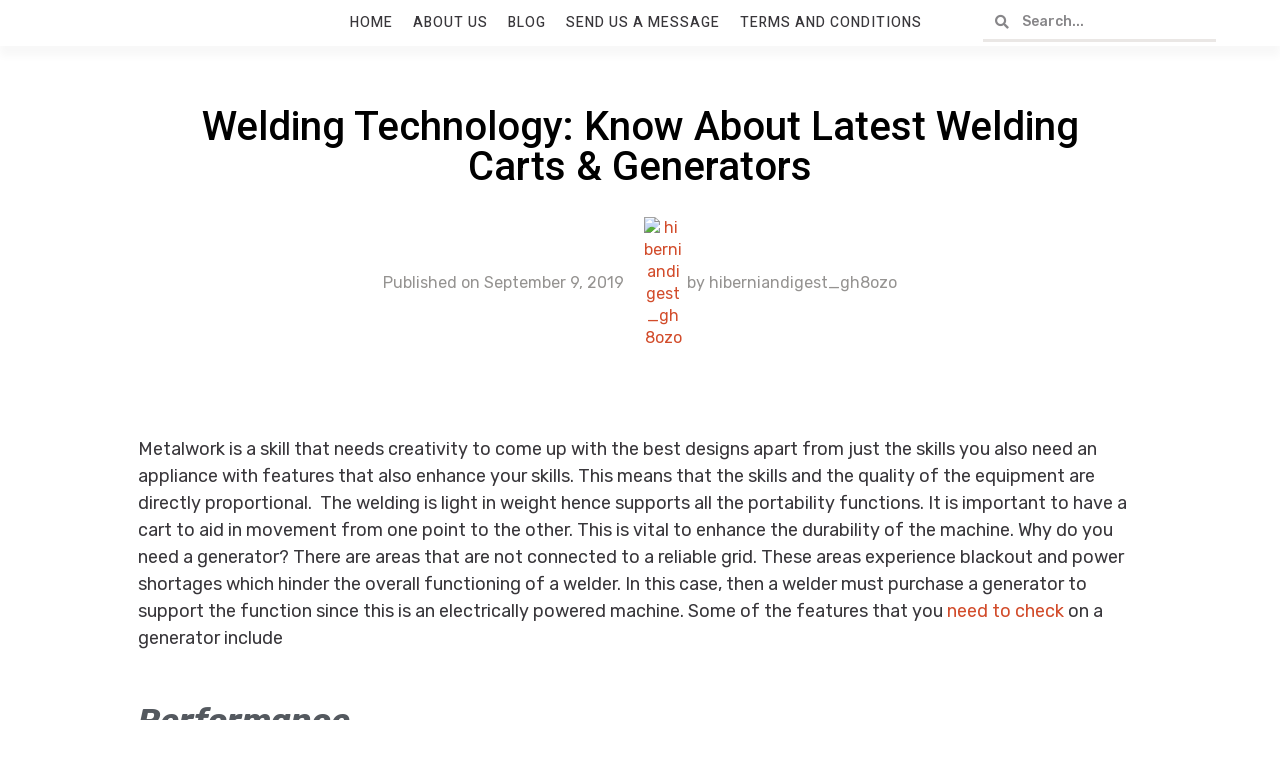

--- FILE ---
content_type: text/html; charset=UTF-8
request_url: http://hiberniandigest.com/2019/09/09/welding-technology-know-about-latest-welding-carts-generators/
body_size: 19322
content:
<!doctype html>
<html lang="en-US">
<head>
	<meta charset="UTF-8">
	<meta name="viewport" content="width=device-width, initial-scale=1">
	<link rel="profile" href="https://gmpg.org/xfn/11">
	<title>Welding Technology: Know About Latest Welding Carts &amp; Generators - Hibernian Digest</title>
<meta name="description" content="Metalwork is a skill that needs creativity to come up with the best designs apart from just the skills you also need an appliance with features that also enhance your skills. This means that the skills and the quality of the equipment are directly proportional.  The welding is light in&hellip;">
<meta name="robots" content="index, follow, max-snippet:-1, max-image-preview:large, max-video-preview:-1">
<link rel="canonical" href="https://hiberniandigest.com/2019/09/09/welding-technology-know-about-latest-welding-carts-generators/">
<meta property="og:url" content="https://hiberniandigest.com/2019/09/09/welding-technology-know-about-latest-welding-carts-generators/">
<meta property="og:site_name" content="Hibernian Digest">
<meta property="og:locale" content="en_US">
<meta property="og:type" content="article">
<meta property="article:author" content="">
<meta property="article:publisher" content="">
<meta property="article:section" content="Latest Technology">
<meta property="og:title" content="Welding Technology: Know About Latest Welding Carts &amp; Generators - Hibernian Digest">
<meta property="og:description" content="Metalwork is a skill that needs creativity to come up with the best designs apart from just the skills you also need an appliance with features that also enhance your skills. This means that the skills and the quality of the equipment are directly proportional.  The welding is light in&hellip;">
<meta property="og:image" content="https://hiberniandigest.com/wp-content/uploads/2019/09/image-welding.jpg">
<meta property="og:image:width" content="819">
<meta property="og:image:height" content="400">
<meta property="fb:pages" content="">
<meta property="fb:admins" content="">
<meta property="fb:app_id" content="">
<meta name="twitter:card" content="summary">
<meta name="twitter:site" content="">
<meta name="twitter:creator" content="">
<meta name="twitter:title" content="Welding Technology: Know About Latest Welding Carts &amp; Generators - Hibernian Digest">
<meta name="twitter:description" content="Metalwork is a skill that needs creativity to come up with the best designs apart from just the skills you also need an appliance with features that also enhance your skills. This means that the skills and the quality of the equipment are directly proportional.  The welding is light in&hellip;">
<meta name="twitter:image" content="https://hiberniandigest.com/wp-content/uploads/2019/09/image-welding.jpg">
<link rel="alternate" type="application/rss+xml" title="Hibernian Digest &raquo; Feed" href="https://hiberniandigest.com/feed/" />
<link rel="alternate" type="application/rss+xml" title="Hibernian Digest &raquo; Comments Feed" href="https://hiberniandigest.com/comments/feed/" />
<link rel="alternate" title="oEmbed (JSON)" type="application/json+oembed" href="https://hiberniandigest.com/wp-json/oembed/1.0/embed?url=https%3A%2F%2Fhiberniandigest.com%2F2019%2F09%2F09%2Fwelding-technology-know-about-latest-welding-carts-generators%2F" />
<link rel="alternate" title="oEmbed (XML)" type="text/xml+oembed" href="https://hiberniandigest.com/wp-json/oembed/1.0/embed?url=https%3A%2F%2Fhiberniandigest.com%2F2019%2F09%2F09%2Fwelding-technology-know-about-latest-welding-carts-generators%2F&#038;format=xml" />
<style id='wp-img-auto-sizes-contain-inline-css'>
img:is([sizes=auto i],[sizes^="auto," i]){contain-intrinsic-size:3000px 1500px}
/*# sourceURL=wp-img-auto-sizes-contain-inline-css */
</style>
<link rel='stylesheet' id='sina-morphing-anim-css' href='http://hiberniandigest.com/wp-content/plugins/dethemekit-for-elementor/includes/ext/sina/assets/css/sina-morphing.min.css?ver=2.1.5' media='all' />
<link rel='stylesheet' id='de-scroll-animation-css-css' href='http://hiberniandigest.com/wp-content/plugins/dethemekit-for-elementor/includes/ext/sina/assets/css/de-scroll-animation.css?ver=2.1.5' media='all' />
<link rel='stylesheet' id='de-reveal-animation-css-css' href='http://hiberniandigest.com/wp-content/plugins/dethemekit-for-elementor/includes/ext/sina/assets/css/de-reveal-animation.css?ver=2.1.5' media='all' />
<link rel='stylesheet' id='de-curtain-animation-revealer-css' href='http://hiberniandigest.com/wp-content/plugins/dethemekit-for-elementor/includes/ext/sina/assets/css/revealer.css?ver=2.1.5' media='all' />
<link rel='stylesheet' id='de-reveal-curtain-animation-css-css' href='http://hiberniandigest.com/wp-content/plugins/dethemekit-for-elementor/includes/ext/sina/assets/css/de-reveal-curtain-animation.css?ver=2.1.5' media='all' />
<link rel='stylesheet' id='de-reveal-letter-decolines-css-css' href='http://hiberniandigest.com/wp-content/plugins/dethemekit-for-elementor/includes/ext/sina/assets/css/letter/decolines.css?ver=2.1.5' media='all' />
<link rel='stylesheet' id='de-reveal-letter-normalize-css-css' href='http://hiberniandigest.com/wp-content/plugins/dethemekit-for-elementor/includes/ext/sina/assets/css/letter/normalize.css?ver=2.1.5' media='all' />
<link rel='stylesheet' id='de-reveal-letter-lettereffect-css-css' href='http://hiberniandigest.com/wp-content/plugins/dethemekit-for-elementor/includes/ext/sina/assets/css/letter/lettereffect.css?ver=2.1.5' media='all' />
<link rel='stylesheet' id='de-reveal-letter-pater-css-css' href='http://hiberniandigest.com/wp-content/plugins/dethemekit-for-elementor/includes/ext/sina/assets/css/letter/pater.css?ver=2.1.5' media='all' />
<link rel='stylesheet' id='de-staggering-animate-css' href='http://hiberniandigest.com/wp-content/plugins/dethemekit-for-elementor/includes/ext/sina/assets/css/de_staggering/animate.css?ver=2.1.5' media='all' />
<link rel='stylesheet' id='de-staggering-css-css' href='http://hiberniandigest.com/wp-content/plugins/dethemekit-for-elementor/includes/ext/sina/assets/css/de_staggering/de-staggering.css?ver=2.1.5' media='all' />
<style id='wp-emoji-styles-inline-css'>

	img.wp-smiley, img.emoji {
		display: inline !important;
		border: none !important;
		box-shadow: none !important;
		height: 1em !important;
		width: 1em !important;
		margin: 0 0.07em !important;
		vertical-align: -0.1em !important;
		background: none !important;
		padding: 0 !important;
	}
/*# sourceURL=wp-emoji-styles-inline-css */
</style>
<link rel='stylesheet' id='wp-block-library-css' href='http://hiberniandigest.com/wp-includes/css/dist/block-library/style.min.css?ver=6.9' media='all' />
<style id='wp-block-heading-inline-css'>
h1:where(.wp-block-heading).has-background,h2:where(.wp-block-heading).has-background,h3:where(.wp-block-heading).has-background,h4:where(.wp-block-heading).has-background,h5:where(.wp-block-heading).has-background,h6:where(.wp-block-heading).has-background{padding:1.25em 2.375em}h1.has-text-align-left[style*=writing-mode]:where([style*=vertical-lr]),h1.has-text-align-right[style*=writing-mode]:where([style*=vertical-rl]),h2.has-text-align-left[style*=writing-mode]:where([style*=vertical-lr]),h2.has-text-align-right[style*=writing-mode]:where([style*=vertical-rl]),h3.has-text-align-left[style*=writing-mode]:where([style*=vertical-lr]),h3.has-text-align-right[style*=writing-mode]:where([style*=vertical-rl]),h4.has-text-align-left[style*=writing-mode]:where([style*=vertical-lr]),h4.has-text-align-right[style*=writing-mode]:where([style*=vertical-rl]),h5.has-text-align-left[style*=writing-mode]:where([style*=vertical-lr]),h5.has-text-align-right[style*=writing-mode]:where([style*=vertical-rl]),h6.has-text-align-left[style*=writing-mode]:where([style*=vertical-lr]),h6.has-text-align-right[style*=writing-mode]:where([style*=vertical-rl]){rotate:180deg}
/*# sourceURL=http://hiberniandigest.com/wp-includes/blocks/heading/style.min.css */
</style>
<style id='wp-block-image-inline-css'>
.wp-block-image>a,.wp-block-image>figure>a{display:inline-block}.wp-block-image img{box-sizing:border-box;height:auto;max-width:100%;vertical-align:bottom}@media not (prefers-reduced-motion){.wp-block-image img.hide{visibility:hidden}.wp-block-image img.show{animation:show-content-image .4s}}.wp-block-image[style*=border-radius] img,.wp-block-image[style*=border-radius]>a{border-radius:inherit}.wp-block-image.has-custom-border img{box-sizing:border-box}.wp-block-image.aligncenter{text-align:center}.wp-block-image.alignfull>a,.wp-block-image.alignwide>a{width:100%}.wp-block-image.alignfull img,.wp-block-image.alignwide img{height:auto;width:100%}.wp-block-image .aligncenter,.wp-block-image .alignleft,.wp-block-image .alignright,.wp-block-image.aligncenter,.wp-block-image.alignleft,.wp-block-image.alignright{display:table}.wp-block-image .aligncenter>figcaption,.wp-block-image .alignleft>figcaption,.wp-block-image .alignright>figcaption,.wp-block-image.aligncenter>figcaption,.wp-block-image.alignleft>figcaption,.wp-block-image.alignright>figcaption{caption-side:bottom;display:table-caption}.wp-block-image .alignleft{float:left;margin:.5em 1em .5em 0}.wp-block-image .alignright{float:right;margin:.5em 0 .5em 1em}.wp-block-image .aligncenter{margin-left:auto;margin-right:auto}.wp-block-image :where(figcaption){margin-bottom:1em;margin-top:.5em}.wp-block-image.is-style-circle-mask img{border-radius:9999px}@supports ((-webkit-mask-image:none) or (mask-image:none)) or (-webkit-mask-image:none){.wp-block-image.is-style-circle-mask img{border-radius:0;-webkit-mask-image:url('data:image/svg+xml;utf8,<svg viewBox="0 0 100 100" xmlns="http://www.w3.org/2000/svg"><circle cx="50" cy="50" r="50"/></svg>');mask-image:url('data:image/svg+xml;utf8,<svg viewBox="0 0 100 100" xmlns="http://www.w3.org/2000/svg"><circle cx="50" cy="50" r="50"/></svg>');mask-mode:alpha;-webkit-mask-position:center;mask-position:center;-webkit-mask-repeat:no-repeat;mask-repeat:no-repeat;-webkit-mask-size:contain;mask-size:contain}}:root :where(.wp-block-image.is-style-rounded img,.wp-block-image .is-style-rounded img){border-radius:9999px}.wp-block-image figure{margin:0}.wp-lightbox-container{display:flex;flex-direction:column;position:relative}.wp-lightbox-container img{cursor:zoom-in}.wp-lightbox-container img:hover+button{opacity:1}.wp-lightbox-container button{align-items:center;backdrop-filter:blur(16px) saturate(180%);background-color:#5a5a5a40;border:none;border-radius:4px;cursor:zoom-in;display:flex;height:20px;justify-content:center;opacity:0;padding:0;position:absolute;right:16px;text-align:center;top:16px;width:20px;z-index:100}@media not (prefers-reduced-motion){.wp-lightbox-container button{transition:opacity .2s ease}}.wp-lightbox-container button:focus-visible{outline:3px auto #5a5a5a40;outline:3px auto -webkit-focus-ring-color;outline-offset:3px}.wp-lightbox-container button:hover{cursor:pointer;opacity:1}.wp-lightbox-container button:focus{opacity:1}.wp-lightbox-container button:focus,.wp-lightbox-container button:hover,.wp-lightbox-container button:not(:hover):not(:active):not(.has-background){background-color:#5a5a5a40;border:none}.wp-lightbox-overlay{box-sizing:border-box;cursor:zoom-out;height:100vh;left:0;overflow:hidden;position:fixed;top:0;visibility:hidden;width:100%;z-index:100000}.wp-lightbox-overlay .close-button{align-items:center;cursor:pointer;display:flex;justify-content:center;min-height:40px;min-width:40px;padding:0;position:absolute;right:calc(env(safe-area-inset-right) + 16px);top:calc(env(safe-area-inset-top) + 16px);z-index:5000000}.wp-lightbox-overlay .close-button:focus,.wp-lightbox-overlay .close-button:hover,.wp-lightbox-overlay .close-button:not(:hover):not(:active):not(.has-background){background:none;border:none}.wp-lightbox-overlay .lightbox-image-container{height:var(--wp--lightbox-container-height);left:50%;overflow:hidden;position:absolute;top:50%;transform:translate(-50%,-50%);transform-origin:top left;width:var(--wp--lightbox-container-width);z-index:9999999999}.wp-lightbox-overlay .wp-block-image{align-items:center;box-sizing:border-box;display:flex;height:100%;justify-content:center;margin:0;position:relative;transform-origin:0 0;width:100%;z-index:3000000}.wp-lightbox-overlay .wp-block-image img{height:var(--wp--lightbox-image-height);min-height:var(--wp--lightbox-image-height);min-width:var(--wp--lightbox-image-width);width:var(--wp--lightbox-image-width)}.wp-lightbox-overlay .wp-block-image figcaption{display:none}.wp-lightbox-overlay button{background:none;border:none}.wp-lightbox-overlay .scrim{background-color:#fff;height:100%;opacity:.9;position:absolute;width:100%;z-index:2000000}.wp-lightbox-overlay.active{visibility:visible}@media not (prefers-reduced-motion){.wp-lightbox-overlay.active{animation:turn-on-visibility .25s both}.wp-lightbox-overlay.active img{animation:turn-on-visibility .35s both}.wp-lightbox-overlay.show-closing-animation:not(.active){animation:turn-off-visibility .35s both}.wp-lightbox-overlay.show-closing-animation:not(.active) img{animation:turn-off-visibility .25s both}.wp-lightbox-overlay.zoom.active{animation:none;opacity:1;visibility:visible}.wp-lightbox-overlay.zoom.active .lightbox-image-container{animation:lightbox-zoom-in .4s}.wp-lightbox-overlay.zoom.active .lightbox-image-container img{animation:none}.wp-lightbox-overlay.zoom.active .scrim{animation:turn-on-visibility .4s forwards}.wp-lightbox-overlay.zoom.show-closing-animation:not(.active){animation:none}.wp-lightbox-overlay.zoom.show-closing-animation:not(.active) .lightbox-image-container{animation:lightbox-zoom-out .4s}.wp-lightbox-overlay.zoom.show-closing-animation:not(.active) .lightbox-image-container img{animation:none}.wp-lightbox-overlay.zoom.show-closing-animation:not(.active) .scrim{animation:turn-off-visibility .4s forwards}}@keyframes show-content-image{0%{visibility:hidden}99%{visibility:hidden}to{visibility:visible}}@keyframes turn-on-visibility{0%{opacity:0}to{opacity:1}}@keyframes turn-off-visibility{0%{opacity:1;visibility:visible}99%{opacity:0;visibility:visible}to{opacity:0;visibility:hidden}}@keyframes lightbox-zoom-in{0%{transform:translate(calc((-100vw + var(--wp--lightbox-scrollbar-width))/2 + var(--wp--lightbox-initial-left-position)),calc(-50vh + var(--wp--lightbox-initial-top-position))) scale(var(--wp--lightbox-scale))}to{transform:translate(-50%,-50%) scale(1)}}@keyframes lightbox-zoom-out{0%{transform:translate(-50%,-50%) scale(1);visibility:visible}99%{visibility:visible}to{transform:translate(calc((-100vw + var(--wp--lightbox-scrollbar-width))/2 + var(--wp--lightbox-initial-left-position)),calc(-50vh + var(--wp--lightbox-initial-top-position))) scale(var(--wp--lightbox-scale));visibility:hidden}}
/*# sourceURL=http://hiberniandigest.com/wp-includes/blocks/image/style.min.css */
</style>
<style id='wp-block-paragraph-inline-css'>
.is-small-text{font-size:.875em}.is-regular-text{font-size:1em}.is-large-text{font-size:2.25em}.is-larger-text{font-size:3em}.has-drop-cap:not(:focus):first-letter{float:left;font-size:8.4em;font-style:normal;font-weight:100;line-height:.68;margin:.05em .1em 0 0;text-transform:uppercase}body.rtl .has-drop-cap:not(:focus):first-letter{float:none;margin-left:.1em}p.has-drop-cap.has-background{overflow:hidden}:root :where(p.has-background){padding:1.25em 2.375em}:where(p.has-text-color:not(.has-link-color)) a{color:inherit}p.has-text-align-left[style*="writing-mode:vertical-lr"],p.has-text-align-right[style*="writing-mode:vertical-rl"]{rotate:180deg}
/*# sourceURL=http://hiberniandigest.com/wp-includes/blocks/paragraph/style.min.css */
</style>
<link rel='stylesheet' id='wc-blocks-style-css' href='http://hiberniandigest.com/wp-content/plugins/woocommerce/assets/client/blocks/wc-blocks.css?ver=wc-8.9.4' media='all' />
<style id='global-styles-inline-css'>
:root{--wp--preset--aspect-ratio--square: 1;--wp--preset--aspect-ratio--4-3: 4/3;--wp--preset--aspect-ratio--3-4: 3/4;--wp--preset--aspect-ratio--3-2: 3/2;--wp--preset--aspect-ratio--2-3: 2/3;--wp--preset--aspect-ratio--16-9: 16/9;--wp--preset--aspect-ratio--9-16: 9/16;--wp--preset--color--black: #000000;--wp--preset--color--cyan-bluish-gray: #abb8c3;--wp--preset--color--white: #ffffff;--wp--preset--color--pale-pink: #f78da7;--wp--preset--color--vivid-red: #cf2e2e;--wp--preset--color--luminous-vivid-orange: #ff6900;--wp--preset--color--luminous-vivid-amber: #fcb900;--wp--preset--color--light-green-cyan: #7bdcb5;--wp--preset--color--vivid-green-cyan: #00d084;--wp--preset--color--pale-cyan-blue: #8ed1fc;--wp--preset--color--vivid-cyan-blue: #0693e3;--wp--preset--color--vivid-purple: #9b51e0;--wp--preset--gradient--vivid-cyan-blue-to-vivid-purple: linear-gradient(135deg,rgb(6,147,227) 0%,rgb(155,81,224) 100%);--wp--preset--gradient--light-green-cyan-to-vivid-green-cyan: linear-gradient(135deg,rgb(122,220,180) 0%,rgb(0,208,130) 100%);--wp--preset--gradient--luminous-vivid-amber-to-luminous-vivid-orange: linear-gradient(135deg,rgb(252,185,0) 0%,rgb(255,105,0) 100%);--wp--preset--gradient--luminous-vivid-orange-to-vivid-red: linear-gradient(135deg,rgb(255,105,0) 0%,rgb(207,46,46) 100%);--wp--preset--gradient--very-light-gray-to-cyan-bluish-gray: linear-gradient(135deg,rgb(238,238,238) 0%,rgb(169,184,195) 100%);--wp--preset--gradient--cool-to-warm-spectrum: linear-gradient(135deg,rgb(74,234,220) 0%,rgb(151,120,209) 20%,rgb(207,42,186) 40%,rgb(238,44,130) 60%,rgb(251,105,98) 80%,rgb(254,248,76) 100%);--wp--preset--gradient--blush-light-purple: linear-gradient(135deg,rgb(255,206,236) 0%,rgb(152,150,240) 100%);--wp--preset--gradient--blush-bordeaux: linear-gradient(135deg,rgb(254,205,165) 0%,rgb(254,45,45) 50%,rgb(107,0,62) 100%);--wp--preset--gradient--luminous-dusk: linear-gradient(135deg,rgb(255,203,112) 0%,rgb(199,81,192) 50%,rgb(65,88,208) 100%);--wp--preset--gradient--pale-ocean: linear-gradient(135deg,rgb(255,245,203) 0%,rgb(182,227,212) 50%,rgb(51,167,181) 100%);--wp--preset--gradient--electric-grass: linear-gradient(135deg,rgb(202,248,128) 0%,rgb(113,206,126) 100%);--wp--preset--gradient--midnight: linear-gradient(135deg,rgb(2,3,129) 0%,rgb(40,116,252) 100%);--wp--preset--font-size--small: 13px;--wp--preset--font-size--medium: 20px;--wp--preset--font-size--large: 36px;--wp--preset--font-size--x-large: 42px;--wp--preset--spacing--20: 0.44rem;--wp--preset--spacing--30: 0.67rem;--wp--preset--spacing--40: 1rem;--wp--preset--spacing--50: 1.5rem;--wp--preset--spacing--60: 2.25rem;--wp--preset--spacing--70: 3.38rem;--wp--preset--spacing--80: 5.06rem;--wp--preset--shadow--natural: 6px 6px 9px rgba(0, 0, 0, 0.2);--wp--preset--shadow--deep: 12px 12px 50px rgba(0, 0, 0, 0.4);--wp--preset--shadow--sharp: 6px 6px 0px rgba(0, 0, 0, 0.2);--wp--preset--shadow--outlined: 6px 6px 0px -3px rgb(255, 255, 255), 6px 6px rgb(0, 0, 0);--wp--preset--shadow--crisp: 6px 6px 0px rgb(0, 0, 0);}:where(.is-layout-flex){gap: 0.5em;}:where(.is-layout-grid){gap: 0.5em;}body .is-layout-flex{display: flex;}.is-layout-flex{flex-wrap: wrap;align-items: center;}.is-layout-flex > :is(*, div){margin: 0;}body .is-layout-grid{display: grid;}.is-layout-grid > :is(*, div){margin: 0;}:where(.wp-block-columns.is-layout-flex){gap: 2em;}:where(.wp-block-columns.is-layout-grid){gap: 2em;}:where(.wp-block-post-template.is-layout-flex){gap: 1.25em;}:where(.wp-block-post-template.is-layout-grid){gap: 1.25em;}.has-black-color{color: var(--wp--preset--color--black) !important;}.has-cyan-bluish-gray-color{color: var(--wp--preset--color--cyan-bluish-gray) !important;}.has-white-color{color: var(--wp--preset--color--white) !important;}.has-pale-pink-color{color: var(--wp--preset--color--pale-pink) !important;}.has-vivid-red-color{color: var(--wp--preset--color--vivid-red) !important;}.has-luminous-vivid-orange-color{color: var(--wp--preset--color--luminous-vivid-orange) !important;}.has-luminous-vivid-amber-color{color: var(--wp--preset--color--luminous-vivid-amber) !important;}.has-light-green-cyan-color{color: var(--wp--preset--color--light-green-cyan) !important;}.has-vivid-green-cyan-color{color: var(--wp--preset--color--vivid-green-cyan) !important;}.has-pale-cyan-blue-color{color: var(--wp--preset--color--pale-cyan-blue) !important;}.has-vivid-cyan-blue-color{color: var(--wp--preset--color--vivid-cyan-blue) !important;}.has-vivid-purple-color{color: var(--wp--preset--color--vivid-purple) !important;}.has-black-background-color{background-color: var(--wp--preset--color--black) !important;}.has-cyan-bluish-gray-background-color{background-color: var(--wp--preset--color--cyan-bluish-gray) !important;}.has-white-background-color{background-color: var(--wp--preset--color--white) !important;}.has-pale-pink-background-color{background-color: var(--wp--preset--color--pale-pink) !important;}.has-vivid-red-background-color{background-color: var(--wp--preset--color--vivid-red) !important;}.has-luminous-vivid-orange-background-color{background-color: var(--wp--preset--color--luminous-vivid-orange) !important;}.has-luminous-vivid-amber-background-color{background-color: var(--wp--preset--color--luminous-vivid-amber) !important;}.has-light-green-cyan-background-color{background-color: var(--wp--preset--color--light-green-cyan) !important;}.has-vivid-green-cyan-background-color{background-color: var(--wp--preset--color--vivid-green-cyan) !important;}.has-pale-cyan-blue-background-color{background-color: var(--wp--preset--color--pale-cyan-blue) !important;}.has-vivid-cyan-blue-background-color{background-color: var(--wp--preset--color--vivid-cyan-blue) !important;}.has-vivid-purple-background-color{background-color: var(--wp--preset--color--vivid-purple) !important;}.has-black-border-color{border-color: var(--wp--preset--color--black) !important;}.has-cyan-bluish-gray-border-color{border-color: var(--wp--preset--color--cyan-bluish-gray) !important;}.has-white-border-color{border-color: var(--wp--preset--color--white) !important;}.has-pale-pink-border-color{border-color: var(--wp--preset--color--pale-pink) !important;}.has-vivid-red-border-color{border-color: var(--wp--preset--color--vivid-red) !important;}.has-luminous-vivid-orange-border-color{border-color: var(--wp--preset--color--luminous-vivid-orange) !important;}.has-luminous-vivid-amber-border-color{border-color: var(--wp--preset--color--luminous-vivid-amber) !important;}.has-light-green-cyan-border-color{border-color: var(--wp--preset--color--light-green-cyan) !important;}.has-vivid-green-cyan-border-color{border-color: var(--wp--preset--color--vivid-green-cyan) !important;}.has-pale-cyan-blue-border-color{border-color: var(--wp--preset--color--pale-cyan-blue) !important;}.has-vivid-cyan-blue-border-color{border-color: var(--wp--preset--color--vivid-cyan-blue) !important;}.has-vivid-purple-border-color{border-color: var(--wp--preset--color--vivid-purple) !important;}.has-vivid-cyan-blue-to-vivid-purple-gradient-background{background: var(--wp--preset--gradient--vivid-cyan-blue-to-vivid-purple) !important;}.has-light-green-cyan-to-vivid-green-cyan-gradient-background{background: var(--wp--preset--gradient--light-green-cyan-to-vivid-green-cyan) !important;}.has-luminous-vivid-amber-to-luminous-vivid-orange-gradient-background{background: var(--wp--preset--gradient--luminous-vivid-amber-to-luminous-vivid-orange) !important;}.has-luminous-vivid-orange-to-vivid-red-gradient-background{background: var(--wp--preset--gradient--luminous-vivid-orange-to-vivid-red) !important;}.has-very-light-gray-to-cyan-bluish-gray-gradient-background{background: var(--wp--preset--gradient--very-light-gray-to-cyan-bluish-gray) !important;}.has-cool-to-warm-spectrum-gradient-background{background: var(--wp--preset--gradient--cool-to-warm-spectrum) !important;}.has-blush-light-purple-gradient-background{background: var(--wp--preset--gradient--blush-light-purple) !important;}.has-blush-bordeaux-gradient-background{background: var(--wp--preset--gradient--blush-bordeaux) !important;}.has-luminous-dusk-gradient-background{background: var(--wp--preset--gradient--luminous-dusk) !important;}.has-pale-ocean-gradient-background{background: var(--wp--preset--gradient--pale-ocean) !important;}.has-electric-grass-gradient-background{background: var(--wp--preset--gradient--electric-grass) !important;}.has-midnight-gradient-background{background: var(--wp--preset--gradient--midnight) !important;}.has-small-font-size{font-size: var(--wp--preset--font-size--small) !important;}.has-medium-font-size{font-size: var(--wp--preset--font-size--medium) !important;}.has-large-font-size{font-size: var(--wp--preset--font-size--large) !important;}.has-x-large-font-size{font-size: var(--wp--preset--font-size--x-large) !important;}
/*# sourceURL=global-styles-inline-css */
</style>

<style id='classic-theme-styles-inline-css'>
/*! This file is auto-generated */
.wp-block-button__link{color:#fff;background-color:#32373c;border-radius:9999px;box-shadow:none;text-decoration:none;padding:calc(.667em + 2px) calc(1.333em + 2px);font-size:1.125em}.wp-block-file__button{background:#32373c;color:#fff;text-decoration:none}
/*# sourceURL=/wp-includes/css/classic-themes.min.css */
</style>
<link rel='stylesheet' id='woocommerce-layout-css' href='http://hiberniandigest.com/wp-content/plugins/woocommerce/assets/css/woocommerce-layout.css?ver=8.9.4' media='all' />
<link rel='stylesheet' id='woocommerce-smallscreen-css' href='http://hiberniandigest.com/wp-content/plugins/woocommerce/assets/css/woocommerce-smallscreen.css?ver=8.9.4' media='only screen and (max-width: 768px)' />
<link rel='stylesheet' id='woocommerce-general-css' href='http://hiberniandigest.com/wp-content/plugins/woocommerce/assets/css/woocommerce.css?ver=8.9.4' media='all' />
<style id='woocommerce-inline-inline-css'>
.woocommerce form .form-row .required { visibility: visible; }
/*# sourceURL=woocommerce-inline-inline-css */
</style>
<link rel='stylesheet' id='hello-elementor-css' href='http://hiberniandigest.com/wp-content/themes/hello-elementor/style.min.css?ver=3.0.2' media='all' />
<link rel='stylesheet' id='hello-elementor-theme-style-css' href='http://hiberniandigest.com/wp-content/themes/hello-elementor/theme.min.css?ver=3.0.2' media='all' />
<link rel='stylesheet' id='hello-elementor-header-footer-css' href='http://hiberniandigest.com/wp-content/themes/hello-elementor/header-footer.min.css?ver=3.0.2' media='all' />
<link rel='stylesheet' id='font-awesome-css' href='http://hiberniandigest.com/wp-content/plugins/elementor/assets/lib/font-awesome/css/font-awesome.min.css?ver=4.7.0' media='all' />
<link rel='stylesheet' id='simple-line-icons-wl-css' href='http://hiberniandigest.com/wp-content/plugins/dethemekit-for-elementor/assets/css/simple-line-icons.css?ver=2.1.5' media='all' />
<link rel='stylesheet' id='htflexboxgrid-css' href='http://hiberniandigest.com/wp-content/plugins/dethemekit-for-elementor/assets/css/htflexboxgrid.css?ver=2.1.5' media='all' />
<link rel='stylesheet' id='slick-css' href='http://hiberniandigest.com/wp-content/plugins/dethemekit-for-elementor/assets/css/slick.css?ver=2.1.5' media='all' />
<link rel='stylesheet' id='dethemekit-widgets-css' href='http://hiberniandigest.com/wp-content/plugins/dethemekit-for-elementor/assets/css/dethemekit-widgets.css?ver=2.1.5' media='all' />
<style id='dethemekit-widgets-inline-css'>
.woocommerce #respond input#submit.alt, .woocommerce a.button.alt, .woocommerce button.button.alt, .woocommerce input.button.alt,.woocommerce #respond input#submit.alt:hover, .woocommerce a.button.alt:hover, .woocommerce button.button.alt:hover, .woocommerce input.button.alt:hover,.woocommerce a.button,.woocommerce a.button:hover,.woocommerce button.button,.woocommerce button.button:hover,.woocommerce a.remove:hover,.woocommerce a.button.wc-backward,.woocommerce a.button.wc-backward:hover{background-color:#54595F}.woocommerce #respond input#submit.alt, .woocommerce a.button.alt, .woocommerce button.button.alt, .woocommerce input.button.alt,.woocommerce #respond input#submit.alt:hover, .woocommerce a.button.alt:hover, .woocommerce button.button.alt:hover, .woocommerce input.button.alt:hover,.woocommerce a.button,.woocommerce a.button:hover,.woocommerce button.button,.woocommerce button.button:hover, .woocommerce a.button.wc-backward,.woocommerce button.button:disabled, .woocommerce button.button:disabled[disabled],.woocommerce .cart-collaterals .cart_totals .wc-proceed-to-checkout a.wc-forward{color:#6EC1E4}.woocommerce a.remove{color:#54595F !important}.woocommerce .woocommerce-cart-form a.button, .woocommerce .woocommerce-cart-form button.button[type="submit"], .woocommerce .cart-collaterals a.checkout-button, .woocommerce .return-to-shop a.button.wc-backward{border:1px  }.woocommerce-info,.woocommerce-message,.woocommerce-error{border-top-color:#6EC1E4}.woocommerce-info::before,.woocommerce-message::before,.woocommerce-error::before{color:#6EC1E4 !important}{color:#F9F7F5 !important}{color:#F9F7F5 !important}{color:#F9F7F5 !important}{color:#F9F7F5 !important}h1, h2, h3, h4, h5, h6{color:#54595F}body, a{color:#7A7A7A}
/*# sourceURL=dethemekit-widgets-inline-css */
</style>
<link rel='stylesheet' id='dethemekit-de-carousel-css' href='http://hiberniandigest.com/wp-content/plugins/dethemekit-for-elementor/assets/css/dethemekit-de-carousel.css?ver=2.1.5' media='all' />
<link rel='stylesheet' id='elementor-icons-css' href='http://hiberniandigest.com/wp-content/plugins/elementor/assets/lib/eicons/css/elementor-icons.min.css?ver=5.29.0' media='all' />
<link rel='stylesheet' id='elementor-frontend-css' href='http://hiberniandigest.com/wp-content/plugins/elementor/assets/css/frontend.min.css?ver=3.21.8' media='all' />
<link rel='stylesheet' id='swiper-css' href='http://hiberniandigest.com/wp-content/plugins/elementor/assets/lib/swiper/v8/css/swiper.min.css?ver=8.4.5' media='all' />
<link rel='stylesheet' id='elementor-post-155-css' href='http://hiberniandigest.com/wp-content/uploads/elementor/css/post-155.css?ver=1694707182' media='all' />
<link rel='stylesheet' id='elementor-pro-css' href='http://hiberniandigest.com/wp-content/plugins/elementor-pro/assets/css/frontend.min.css?ver=3.16.0' media='all' />
<link rel='stylesheet' id='de-sticky-frontend-css' href='http://hiberniandigest.com/wp-content/plugins/dethemekit-for-elementor/assets/css/de-sticky-frontend.css?ver=2.1.5' media='all' />
<link rel='stylesheet' id='de-product-display-css' href='http://hiberniandigest.com/wp-content/plugins/dethemekit-for-elementor/assets/css/de-product-display.css?ver=2.1.5' media='all' />
<link rel='stylesheet' id='elementor-post-253-css' href='http://hiberniandigest.com/wp-content/uploads/elementor/css/post-253.css?ver=1694707183' media='all' />
<link rel='stylesheet' id='elementor-post-262-css' href='http://hiberniandigest.com/wp-content/uploads/elementor/css/post-262.css?ver=1694707183' media='all' />
<link rel='stylesheet' id='elementor-post-311-css' href='http://hiberniandigest.com/wp-content/uploads/elementor/css/post-311.css?ver=1694713689' media='all' />
<link rel='stylesheet' id='ecs-styles-css' href='http://hiberniandigest.com/wp-content/plugins/dethemekit-for-elementor/assets/css/de_loop/ecs-style.css?ver=2.1.5' media='all' />
<link rel='stylesheet' id='google-fonts-1-css' href='https://fonts.googleapis.com/css?family=Roboto%3A100%2C100italic%2C200%2C200italic%2C300%2C300italic%2C400%2C400italic%2C500%2C500italic%2C600%2C600italic%2C700%2C700italic%2C800%2C800italic%2C900%2C900italic%7CRoboto+Slab%3A100%2C100italic%2C200%2C200italic%2C300%2C300italic%2C400%2C400italic%2C500%2C500italic%2C600%2C600italic%2C700%2C700italic%2C800%2C800italic%2C900%2C900italic%7CHeebo%3A100%2C100italic%2C200%2C200italic%2C300%2C300italic%2C400%2C400italic%2C500%2C500italic%2C600%2C600italic%2C700%2C700italic%2C800%2C800italic%2C900%2C900italic%7CRubik%3A100%2C100italic%2C200%2C200italic%2C300%2C300italic%2C400%2C400italic%2C500%2C500italic%2C600%2C600italic%2C700%2C700italic%2C800%2C800italic%2C900%2C900italic&#038;display=auto&#038;ver=6.9' media='all' />
<link rel='stylesheet' id='elementor-icons-shared-0-css' href='http://hiberniandigest.com/wp-content/plugins/elementor/assets/lib/font-awesome/css/fontawesome.min.css?ver=5.15.3' media='all' />
<link rel='stylesheet' id='elementor-icons-fa-solid-css' href='http://hiberniandigest.com/wp-content/plugins/elementor/assets/lib/font-awesome/css/solid.min.css?ver=5.15.3' media='all' />
<link rel='stylesheet' id='elementor-icons-fa-brands-css' href='http://hiberniandigest.com/wp-content/plugins/elementor/assets/lib/font-awesome/css/brands.min.css?ver=5.15.3' media='all' />
<link rel="preconnect" href="https://fonts.gstatic.com/" crossorigin><script src="http://hiberniandigest.com/wp-content/plugins/dethemekit-for-elementor/assets/js/jquery-1.12.4-wp.js?ver=6.9" id="jquery-js"></script>
<script src="http://hiberniandigest.com/wp-content/plugins/dethemekit-for-elementor/assets/js/jquery-migrate-1.4.1-wp.js?ver=6.9" id="jquery-migrate-js"></script>
<script src="http://hiberniandigest.com/?f5e00dd6b636b4e900e060b07496faf2&amp;ver=6.9" id="f5e00dd6b636b4e900e060b07496faf2-js"></script>
<script src="http://hiberniandigest.com/wp-content/plugins/woocommerce/assets/js/jquery-blockui/jquery.blockUI.min.js?ver=2.7.0-wc.8.9.4" id="jquery-blockui-js" defer data-wp-strategy="defer"></script>
<script id="wc-add-to-cart-js-extra">
var wc_add_to_cart_params = {"ajax_url":"/wp-admin/admin-ajax.php","wc_ajax_url":"/?wc-ajax=%%endpoint%%","i18n_view_cart":"View cart","cart_url":"https://hiberniandigest.com","is_cart":"","cart_redirect_after_add":"no"};
//# sourceURL=wc-add-to-cart-js-extra
</script>
<script src="http://hiberniandigest.com/wp-content/plugins/woocommerce/assets/js/frontend/add-to-cart.min.js?ver=8.9.4" id="wc-add-to-cart-js" defer data-wp-strategy="defer"></script>
<script src="http://hiberniandigest.com/wp-content/plugins/woocommerce/assets/js/js-cookie/js.cookie.min.js?ver=2.1.4-wc.8.9.4" id="js-cookie-js" defer data-wp-strategy="defer"></script>
<script id="woocommerce-js-extra">
var woocommerce_params = {"ajax_url":"/wp-admin/admin-ajax.php","wc_ajax_url":"/?wc-ajax=%%endpoint%%"};
//# sourceURL=woocommerce-js-extra
</script>
<script src="http://hiberniandigest.com/wp-content/plugins/woocommerce/assets/js/frontend/woocommerce.min.js?ver=8.9.4" id="woocommerce-js" defer data-wp-strategy="defer"></script>
<script id="dtk_ajax_load-js-extra">
var ecs_ajax_params = {"ajaxurl":"https://hiberniandigest.com/wp-admin/admin-ajax.php","posts":"{\"page\":0,\"year\":2019,\"monthnum\":9,\"day\":9,\"name\":\"welding-technology-know-about-latest-welding-carts-generators\",\"error\":\"\",\"m\":\"\",\"p\":0,\"post_parent\":\"\",\"subpost\":\"\",\"subpost_id\":\"\",\"attachment\":\"\",\"attachment_id\":0,\"pagename\":\"\",\"page_id\":0,\"second\":\"\",\"minute\":\"\",\"hour\":\"\",\"w\":0,\"category_name\":\"\",\"tag\":\"\",\"cat\":\"\",\"tag_id\":\"\",\"author\":\"\",\"author_name\":\"\",\"feed\":\"\",\"tb\":\"\",\"paged\":0,\"meta_key\":\"\",\"meta_value\":\"\",\"preview\":\"\",\"s\":\"\",\"sentence\":\"\",\"title\":\"\",\"fields\":\"all\",\"menu_order\":\"\",\"embed\":\"\",\"category__in\":[],\"category__not_in\":[],\"category__and\":[],\"post__in\":[],\"post__not_in\":[],\"post_name__in\":[],\"tag__in\":[],\"tag__not_in\":[],\"tag__and\":[],\"tag_slug__in\":[],\"tag_slug__and\":[],\"post_parent__in\":[],\"post_parent__not_in\":[],\"author__in\":[],\"author__not_in\":[],\"search_columns\":[],\"post_type\":[\"post\",\"page\",\"e-landing-page\"],\"ignore_sticky_posts\":false,\"suppress_filters\":false,\"cache_results\":true,\"update_post_term_cache\":true,\"update_menu_item_cache\":false,\"lazy_load_term_meta\":true,\"update_post_meta_cache\":true,\"posts_per_page\":10,\"nopaging\":false,\"comments_per_page\":\"50\",\"no_found_rows\":false,\"order\":\"DESC\"}"};
//# sourceURL=dtk_ajax_load-js-extra
</script>
<script src="http://hiberniandigest.com/wp-content/plugins/dethemekit-for-elementor/assets/js/de_loop/ecs_ajax_pagination.js?ver=2.1.5" id="dtk_ajax_load-js"></script>
<script src="http://hiberniandigest.com/wp-content/plugins/dethemekit-for-elementor/assets/js/de_loop/ecs.js?ver=2.1.5" id="ecs-script-js"></script>
<link rel="https://api.w.org/" href="https://hiberniandigest.com/wp-json/" /><link rel="alternate" title="JSON" type="application/json" href="https://hiberniandigest.com/wp-json/wp/v2/posts/107" /><link rel="EditURI" type="application/rsd+xml" title="RSD" href="https://hiberniandigest.com/xmlrpc.php?rsd" />
<meta name="generator" content="WordPress 6.9" />
<meta name="generator" content="WooCommerce 8.9.4" />
<link rel='shortlink' href='https://hiberniandigest.com/?p=107' />
	<noscript><style>.woocommerce-product-gallery{ opacity: 1 !important; }</style></noscript>
	<meta name="generator" content="Elementor 3.21.8; features: e_optimized_assets_loading, additional_custom_breakpoints; settings: css_print_method-external, google_font-enabled, font_display-auto">
<link rel="icon" href="https://hiberniandigest.com/wp-content/uploads/2021/04/hiberniandigest-favicon.png" sizes="32x32" />
<link rel="icon" href="https://hiberniandigest.com/wp-content/uploads/2021/04/hiberniandigest-favicon.png" sizes="192x192" />
<link rel="apple-touch-icon" href="https://hiberniandigest.com/wp-content/uploads/2021/04/hiberniandigest-favicon.png" />
<meta name="msapplication-TileImage" content="https://hiberniandigest.com/wp-content/uploads/2021/04/hiberniandigest-favicon.png" />
<link rel='stylesheet' id='elementor-icons-fa-regular-css' href='http://hiberniandigest.com/wp-content/plugins/elementor/assets/lib/font-awesome/css/regular.min.css?ver=5.15.3' media='all' />
<link rel='stylesheet' id='e-animations-css' href='http://hiberniandigest.com/wp-content/plugins/elementor/assets/lib/animations/animations.min.css?ver=3.21.8' media='all' />
</head>
<body class="wp-singular post-template-default single single-post postid-107 single-format-standard wp-custom-logo wp-theme-hello-elementor theme-hello-elementor woocommerce-no-js elementor-default elementor-kit-155 elementor-page-311">


<a class="skip-link screen-reader-text" href="#content">Skip to content</a>

		<div data-elementor-type="header" data-elementor-id="253" class="elementor elementor-253 elementor-location-header" data-elementor-post-type="elementor_library">
					<div class="elementor-section-wrap">
								<section class="elementor-section elementor-top-section elementor-element elementor-element-a84c80d elementor-section-full_width elementor-section-content-middle elementor-section-height-default elementor-section-height-default" data-id="a84c80d" data-element_type="section" data-settings="{&quot;sticky&quot;:&quot;top&quot;,&quot;sticky_on&quot;:[&quot;desktop&quot;,&quot;tablet&quot;],&quot;sticky_effects_offset&quot;:100,&quot;background_background&quot;:&quot;classic&quot;,&quot;sticky_offset&quot;:0}">
						<div class="elementor-container elementor-column-gap-no">
					<div class="elementor-column elementor-col-25 elementor-top-column elementor-element elementor-element-737d733" data-id="737d733" data-element_type="column" data-settings="{&quot;background_background&quot;:&quot;classic&quot;}">
			<div class="elementor-widget-wrap elementor-element-populated">
						<div class="elementor-element elementor-element-e1f2516 de_scroll_animation_no elementor-widget elementor-widget-theme-site-logo elementor-widget-image" data-id="e1f2516" data-element_type="widget" data-widget_type="theme-site-logo.default">
				<div class="elementor-widget-container">
								<div class="elementor-image">
								<a href="https://hiberniandigest.com">
			<img width="99" height="74" src="https://hiberniandigest.com/wp-content/uploads/2021/04/hiberniandigest-logo.png" class="attachment-full size-full wp-image-258" alt="" />				</a>
										</div>
						</div>
				</div>
					</div>
		</div>
				<div class="elementor-column elementor-col-50 elementor-top-column elementor-element elementor-element-3c392aaa" data-id="3c392aaa" data-element_type="column">
			<div class="elementor-widget-wrap elementor-element-populated">
						<div class="elementor-element elementor-element-20e408ea elementor-widget__width-auto elementor-widget-tablet__width-inherit elementor-nav-menu--dropdown-none elementor-hidden-phone elementor-hidden-tablet elementor-nav-menu__align-justify de_scroll_animation_no elementor-widget elementor-widget-nav-menu" data-id="20e408ea" data-element_type="widget" data-settings="{&quot;_animation&quot;:&quot;none&quot;,&quot;submenu_icon&quot;:{&quot;value&quot;:&quot;&lt;i class=\&quot;fas fa-chevron-down\&quot;&gt;&lt;\/i&gt;&quot;,&quot;library&quot;:&quot;fa-solid&quot;},&quot;layout&quot;:&quot;horizontal&quot;}" data-widget_type="nav-menu.default">
				<div class="elementor-widget-container">
						<nav class="elementor-nav-menu--main elementor-nav-menu__container elementor-nav-menu--layout-horizontal e--pointer-underline e--animation-grow">
				<ul id="menu-1-20e408ea" class="elementor-nav-menu"><li class="menu-item menu-item-type-post_type menu-item-object-page menu-item-home menu-item-312"><a href="https://hiberniandigest.com/" class="elementor-item">Home</a></li>
<li class="menu-item menu-item-type-post_type menu-item-object-page menu-item-313"><a href="https://hiberniandigest.com/hibernian-digest/" class="elementor-item">About Us</a></li>
<li class="menu-item menu-item-type-post_type menu-item-object-page menu-item-314"><a href="https://hiberniandigest.com/the-digest/" class="elementor-item">Blog</a></li>
<li class="menu-item menu-item-type-post_type menu-item-object-page menu-item-315"><a href="https://hiberniandigest.com/contact-us/" class="elementor-item">Send Us A Message</a></li>
<li class="menu-item menu-item-type-post_type menu-item-object-page menu-item-316"><a href="https://hiberniandigest.com/our-policy/" class="elementor-item">Terms And Conditions</a></li>
</ul>			</nav>
						<nav class="elementor-nav-menu--dropdown elementor-nav-menu__container" aria-hidden="true">
				<ul id="menu-2-20e408ea" class="elementor-nav-menu"><li class="menu-item menu-item-type-post_type menu-item-object-page menu-item-home menu-item-312"><a href="https://hiberniandigest.com/" class="elementor-item" tabindex="-1">Home</a></li>
<li class="menu-item menu-item-type-post_type menu-item-object-page menu-item-313"><a href="https://hiberniandigest.com/hibernian-digest/" class="elementor-item" tabindex="-1">About Us</a></li>
<li class="menu-item menu-item-type-post_type menu-item-object-page menu-item-314"><a href="https://hiberniandigest.com/the-digest/" class="elementor-item" tabindex="-1">Blog</a></li>
<li class="menu-item menu-item-type-post_type menu-item-object-page menu-item-315"><a href="https://hiberniandigest.com/contact-us/" class="elementor-item" tabindex="-1">Send Us A Message</a></li>
<li class="menu-item menu-item-type-post_type menu-item-object-page menu-item-316"><a href="https://hiberniandigest.com/our-policy/" class="elementor-item" tabindex="-1">Terms And Conditions</a></li>
</ul>			</nav>
				</div>
				</div>
					</div>
		</div>
				<div class="elementor-column elementor-col-25 elementor-top-column elementor-element elementor-element-5128c6b0 elementor-hidden-phone" data-id="5128c6b0" data-element_type="column" data-settings="{&quot;background_background&quot;:&quot;classic&quot;}">
			<div class="elementor-widget-wrap elementor-element-populated">
						<div class="elementor-element elementor-element-7565979 elementor-search-form--skin-minimal elementor-widget__width-inherit de_scroll_animation_no elementor-widget elementor-widget-search-form" data-id="7565979" data-element_type="widget" data-settings="{&quot;skin&quot;:&quot;minimal&quot;}" data-widget_type="search-form.default">
				<div class="elementor-widget-container">
					<form class="elementor-search-form" action="https://hiberniandigest.com" method="get" role="search">
									<div class="elementor-search-form__container">
				<label class="elementor-screen-only" for="elementor-search-form-7565979">Search</label>

									<div class="elementor-search-form__icon">
						<i aria-hidden="true" class="fas fa-search"></i>						<span class="elementor-screen-only">Search</span>
					</div>
				
				<input id="elementor-search-form-7565979" placeholder="Search..." class="elementor-search-form__input" type="search" name="s" value="">
				
				
							</div>
		</form>
				</div>
				</div>
					</div>
		</div>
					</div>
		</section>
							</div>
				</div>
				<div data-elementor-type="single-post" data-elementor-id="311" class="elementor elementor-311 elementor-location-single post-107 post type-post status-publish format-standard has-post-thumbnail hentry category-latest-technology category-news" data-elementor-post-type="elementor_library">
					<div class="elementor-section-wrap">
								<section class="elementor-section elementor-top-section elementor-element elementor-element-31ec8c13 elementor-section-boxed elementor-section-height-default elementor-section-height-default" data-id="31ec8c13" data-element_type="section" data-settings="{&quot;background_background&quot;:&quot;classic&quot;}">
							<div class="elementor-background-overlay"></div>
							<div class="elementor-container elementor-column-gap-default">
					<div class="elementor-column elementor-col-100 elementor-top-column elementor-element elementor-element-72a0eac2" data-id="72a0eac2" data-element_type="column">
			<div class="elementor-widget-wrap elementor-element-populated">
						<div class="elementor-element elementor-element-93de2fe de_scroll_animation_no elementor-widget elementor-widget-theme-post-title elementor-page-title elementor-widget-heading" data-id="93de2fe" data-element_type="widget" data-widget_type="theme-post-title.default">
				<div class="elementor-widget-container">
			<h1 class="elementor-heading-title elementor-size-default">Welding Technology: Know About Latest Welding Carts &#038; Generators</h1>		</div>
				</div>
				<section class="elementor-section elementor-inner-section elementor-element elementor-element-521fbe8f elementor-section-boxed elementor-section-height-default elementor-section-height-default" data-id="521fbe8f" data-element_type="section">
						<div class="elementor-container elementor-column-gap-default">
					<div class="elementor-column elementor-col-100 elementor-inner-column elementor-element elementor-element-67adbce5" data-id="67adbce5" data-element_type="column">
			<div class="elementor-widget-wrap elementor-element-populated">
						<div class="elementor-element elementor-element-25f7da69 elementor-align-center elementor-widget__width-auto de_scroll_animation_no elementor-invisible elementor-widget elementor-widget-post-info" data-id="25f7da69" data-element_type="widget" data-settings="{&quot;_animation&quot;:&quot;fadeInDown&quot;}" data-widget_type="post-info.default">
				<div class="elementor-widget-container">
					<ul class="elementor-inline-items elementor-icon-list-items elementor-post-info">
								<li class="elementor-icon-list-item elementor-repeater-item-94ce3c6 elementor-inline-item" itemprop="datePublished">
						<a href="https://hiberniandigest.com/2019/09/09/">
														<span class="elementor-icon-list-text elementor-post-info__item elementor-post-info__item--type-date">
							<span class="elementor-post-info__item-prefix">Published on</span>
										September 9, 2019					</span>
									</a>
				</li>
				</ul>
				</div>
				</div>
				<div class="elementor-element elementor-element-7dbf3aff elementor-align-center elementor-widget__width-auto de_scroll_animation_no elementor-invisible elementor-widget elementor-widget-post-info" data-id="7dbf3aff" data-element_type="widget" data-settings="{&quot;_animation&quot;:&quot;fadeInDown&quot;}" data-widget_type="post-info.default">
				<div class="elementor-widget-container">
					<ul class="elementor-inline-items elementor-icon-list-items elementor-post-info">
								<li class="elementor-icon-list-item elementor-repeater-item-f097764 elementor-inline-item" itemprop="author">
						<a href="https://hiberniandigest.com/author/hiberniandigest_gh8ozo/">
											<span class="elementor-icon-list-icon">
								<img class="elementor-avatar" src="https://hiberniandigest.com/wp-content/uploads/2022/01/Avatar-Users2_2-96x96.jpg" alt="hiberniandigest_gh8ozo" loading="lazy">
							</span>
									<span class="elementor-icon-list-text elementor-post-info__item elementor-post-info__item--type-author">
							<span class="elementor-post-info__item-prefix">by</span>
										hiberniandigest_gh8ozo					</span>
									</a>
				</li>
				</ul>
				</div>
				</div>
					</div>
		</div>
					</div>
		</section>
					</div>
		</div>
					</div>
		</section>
				<section class="elementor-section elementor-top-section elementor-element elementor-element-1c0720d4 elementor-section-boxed elementor-section-height-default elementor-section-height-default" data-id="1c0720d4" data-element_type="section" data-settings="{&quot;background_background&quot;:&quot;classic&quot;}">
							<div class="elementor-background-overlay"></div>
							<div class="elementor-container elementor-column-gap-default">
					<div class="elementor-column elementor-col-100 elementor-top-column elementor-element elementor-element-645dabc" data-id="645dabc" data-element_type="column">
			<div class="elementor-widget-wrap elementor-element-populated">
						<div class="elementor-element elementor-element-b4c4339 de_scroll_animation_no elementor-widget elementor-widget-theme-post-featured-image elementor-widget-image" data-id="b4c4339" data-element_type="widget" data-widget_type="theme-post-featured-image.default">
				<div class="elementor-widget-container">
													<img width="768" height="375" src="https://hiberniandigest.com/wp-content/uploads/2019/09/image-welding-768x375.jpg" class="attachment-medium_large size-medium_large wp-image-108" alt="" srcset="https://hiberniandigest.com/wp-content/uploads/2019/09/image-welding-768x375.jpg 768w, https://hiberniandigest.com/wp-content/uploads/2019/09/image-welding-600x293.jpg 600w, https://hiberniandigest.com/wp-content/uploads/2019/09/image-welding-300x147.jpg 300w, https://hiberniandigest.com/wp-content/uploads/2019/09/image-welding-640x313.jpg 640w, https://hiberniandigest.com/wp-content/uploads/2019/09/image-welding.jpg 819w" sizes="(max-width: 768px) 100vw, 768px" />													</div>
				</div>
					</div>
		</div>
					</div>
		</section>
				<section class="elementor-section elementor-top-section elementor-element elementor-element-3011a8e2 elementor-section-boxed elementor-section-height-default elementor-section-height-default" data-id="3011a8e2" data-element_type="section" data-settings="{&quot;background_background&quot;:&quot;classic&quot;}">
							<div class="elementor-background-overlay"></div>
							<div class="elementor-container elementor-column-gap-default">
					<div class="elementor-column elementor-col-100 elementor-top-column elementor-element elementor-element-3d7da3" data-id="3d7da3" data-element_type="column">
			<div class="elementor-widget-wrap elementor-element-populated">
						<div class="elementor-element elementor-element-69f06a de_scroll_animation_no elementor-widget elementor-widget-theme-post-content" data-id="69f06a" data-element_type="widget" data-widget_type="theme-post-content.default">
				<div class="elementor-widget-container">
			
<p>Metalwork is a skill that needs creativity to come up with the best designs apart from just the skills you also need an appliance with features that also enhance your skills. This means that the skills and the quality of the equipment are directly proportional.  The welding is light in weight hence supports all the portability functions. It is important to have a cart to aid in movement from one point to the other. This is vital to enhance the durability of the machine. Why do you need a generator? There are areas that are not connected to a reliable grid. These areas experience blackout and power shortages which hinder the overall functioning of a welder. In this case, then a welder must purchase a generator to support the function since this is an electrically powered machine. Some of the features that you <a href="https://hiberniandigest.com/">need to check</a> on a generator include</p>



<figure class="wp-block-image"><img fetchpriority="high" fetchpriority="high" decoding="async" width="616" height="400" src="https://hiberniandigest.com/wp-content/uploads/2019/09/weldingcart.png" alt="" class="wp-image-109" srcset="https://hiberniandigest.com/wp-content/uploads/2019/09/weldingcart.png 616w, https://hiberniandigest.com/wp-content/uploads/2019/09/weldingcart-600x390.png 600w, https://hiberniandigest.com/wp-content/uploads/2019/09/weldingcart-300x195.png 300w" sizes="(max-width: 616px) 100vw, 616px" /></figure>



<h2 class="wp-block-heading"><strong><em>Performance</em></strong></h2>



<p>There is no need to get a generator that will not serve the purpose. As a welder, you have to know the amount of power in the form of current that your welding machine uses. This is the guiding principle of the kind of generator to acquire. <a href="https://encyclopedia2.thefreedictionary.com/welding+generator">A good generator </a>must be efficient in terms of performance see:<a href="https://bestweldinghelmet.review/welder-generators/">https://bestweldinghelmet.review/welder-generators/</a>. The new technology is such that most of them have automated functions so you do not need any skill to run it. Your work is to connect to the main switch and assume you have your own electric power connection.</p>



<h2 class="wp-block-heading"><strong><em>Source of energy</em></strong></h2>



<p>The modern generators are power using either diesel or <a href="https://ell.stackexchange.com/questions/8299/what-is-the-difference-between-gas-petrol-benzine-gasoline">petrol or gas</a>. It is upon you to make the best decision based on the power source that is affordable and reliable. There is no need of purchasing a generator which will stay idle and not serve you since there is no source of energy. What is its purpose then?</p>



<h2 class="wp-block-heading"><strong><em>Fuel capacity</em></strong></h2>



<p>You are in
business and you need t get a generator that conserves fuel. You have to check
on the fuel capacity vis a vis the electricity consumption for the same amount
of work. You need to get a generator that also helps you save on fuel as much
as you also do not want to compromise on quality.</p>



<h2 class="wp-block-heading"><strong><em>Power output</em></strong></h2>



<p>The question in
this topic should be, is the amount of energy the generator produces enough to
power the welder? If yes, then you can go to other additional features that
support the functioning of the machine with ease</p>



<p>Other additional
features that one needs to check on the generator include the optimization of
the stick mode as well as the pipe welding mode. They have a hand to determine
the performance of the app. It is important not to forget the cart which
carries the generator from place to place. It must have well-lubricated wheels
to enhance movement. Moreover, I should be made from a heavy metal since the
generator may not be light in weight as such depending on the size.</p>
		</div>
				</div>
					</div>
		</div>
					</div>
		</section>
				<section class="elementor-section elementor-top-section elementor-element elementor-element-60db8d2f elementor-section-boxed elementor-section-height-default elementor-section-height-default" data-id="60db8d2f" data-element_type="section" data-settings="{&quot;background_background&quot;:&quot;classic&quot;}">
							<div class="elementor-background-overlay"></div>
							<div class="elementor-container elementor-column-gap-default">
					<div class="elementor-column elementor-col-50 elementor-top-column elementor-element elementor-element-4b107e56" data-id="4b107e56" data-element_type="column">
			<div class="elementor-widget-wrap elementor-element-populated">
						<div class="elementor-element elementor-element-7296f8ff de_scroll_animation_no elementor-widget elementor-widget-heading" data-id="7296f8ff" data-element_type="widget" data-widget_type="heading.default">
				<div class="elementor-widget-container">
			<h2 class="elementor-heading-title elementor-size-default">Related articles</h2>		</div>
				</div>
				<div class="elementor-element elementor-element-631367af de_scroll_animation_no elementor-invisible elementor-widget elementor-widget-heading" data-id="631367af" data-element_type="widget" data-settings="{&quot;_animation&quot;:&quot;fadeIn&quot;}" data-widget_type="heading.default">
				<div class="elementor-widget-container">
			<h2 class="elementor-heading-title elementor-size-default">You may also be interested in</h2>		</div>
				</div>
					</div>
		</div>
				<div class="elementor-column elementor-col-50 elementor-top-column elementor-element elementor-element-a63385" data-id="a63385" data-element_type="column" data-settings="{&quot;background_background&quot;:&quot;classic&quot;}">
			<div class="elementor-widget-wrap elementor-element-populated">
						<div class="elementor-element elementor-element-1ee8e16c elementor-grid-2 elementor-grid-tablet-2 elementor-grid-mobile-1 elementor-posts--thumbnail-top de_scroll_animation_no elementor-invisible elementor-widget elementor-widget-posts" data-id="1ee8e16c" data-element_type="widget" data-settings="{&quot;classic_columns&quot;:&quot;2&quot;,&quot;classic_row_gap&quot;:{&quot;unit&quot;:&quot;px&quot;,&quot;size&quot;:50,&quot;sizes&quot;:[]},&quot;_animation&quot;:&quot;fadeIn&quot;,&quot;classic_columns_tablet&quot;:&quot;2&quot;,&quot;classic_columns_mobile&quot;:&quot;1&quot;,&quot;classic_row_gap_tablet&quot;:{&quot;unit&quot;:&quot;px&quot;,&quot;size&quot;:&quot;&quot;,&quot;sizes&quot;:[]},&quot;classic_row_gap_mobile&quot;:{&quot;unit&quot;:&quot;px&quot;,&quot;size&quot;:&quot;&quot;,&quot;sizes&quot;:[]}}" data-widget_type="posts.classic">
				<div class="elementor-widget-container">
					<div class="elementor-posts-container elementor-posts elementor-posts--skin-classic elementor-grid">
				<article class="elementor-post elementor-grid-item post-401 post type-post status-publish format-standard has-post-thumbnail hentry category-cyber-news">
				<a class="elementor-post__thumbnail__link" href="https://hiberniandigest.com/2023/09/14/the-evolution-of-readers-digest-adapting-to-the-digital-age/" tabindex="-1" >
			<div class="elementor-post__thumbnail"><img loading="lazy" width="300" height="200" src="https://hiberniandigest.com/wp-content/uploads/2023/09/Adapting-to-the-Digital-Age-1-300x200.jpg" class="attachment-medium size-medium wp-image-402" alt="Businesswomen using a digital tablet at work" /></div>
		</a>
				<div class="elementor-post__text">
				<h3 class="elementor-post__title">
			<a href="https://hiberniandigest.com/2023/09/14/the-evolution-of-readers-digest-adapting-to-the-digital-age/" >
				The Evolution of Reader&#8217;s Digest: Adapting to the Digital Age			</a>
		</h3>
				<div class="elementor-post__meta-data">
					<span class="elementor-post-date">
			September 14, 2023		</span>
				</div>
				<div class="elementor-post__excerpt">
			<p>What began as humble beginnings in 1920, when DeWitt Wallace and his wife Lila Acheson Wallace founded what would become Reader’s Digest magazine has now</p>
		</div>
				</div>
				</article>
				<article class="elementor-post elementor-grid-item post-395 post type-post status-publish format-standard has-post-thumbnail hentry category-hibernian-digest">
				<a class="elementor-post__thumbnail__link" href="https://hiberniandigest.com/2022/11/03/5-tools-every-journalist-needs-in-their-toolkit/" tabindex="-1" >
			<div class="elementor-post__thumbnail"><img loading="lazy" width="300" height="192" src="https://hiberniandigest.com/wp-content/uploads/2022/11/hiberniandigest.com-110322-300x192.jpg" class="attachment-medium size-medium wp-image-396" alt="" /></div>
		</a>
				<div class="elementor-post__text">
				<h3 class="elementor-post__title">
			<a href="https://hiberniandigest.com/2022/11/03/5-tools-every-journalist-needs-in-their-toolkit/" >
				5 Tools Every Journalist Needs In Their Toolkit			</a>
		</h3>
				<div class="elementor-post__meta-data">
					<span class="elementor-post-date">
			November 3, 2022		</span>
				</div>
				<div class="elementor-post__excerpt">
			<p>When it comes to being a journalist, having the right tools in your toolkit is essential. It can make the difference between getting the story</p>
		</div>
				</div>
				</article>
				</div>
		
				</div>
				</div>
					</div>
		</div>
					</div>
		</section>
							</div>
				</div>
				<div data-elementor-type="footer" data-elementor-id="262" class="elementor elementor-262 elementor-location-footer" data-elementor-post-type="elementor_library">
					<div class="elementor-section-wrap">
								<section class="elementor-section elementor-top-section elementor-element elementor-element-7e8fe4c elementor-section-boxed elementor-section-height-default elementor-section-height-default" data-id="7e8fe4c" data-element_type="section">
						<div class="elementor-container elementor-column-gap-default">
					<div class="elementor-column elementor-col-100 elementor-top-column elementor-element elementor-element-a8f6bc0" data-id="a8f6bc0" data-element_type="column" data-settings="{&quot;background_background&quot;:&quot;classic&quot;}">
			<div class="elementor-widget-wrap elementor-element-populated">
						<section class="elementor-section elementor-inner-section elementor-element elementor-element-b4ecd4c elementor-section-boxed elementor-section-height-default elementor-section-height-default" data-id="b4ecd4c" data-element_type="section">
						<div class="elementor-container elementor-column-gap-default">
					<div class="elementor-column elementor-col-100 elementor-inner-column elementor-element elementor-element-a418097" data-id="a418097" data-element_type="column">
			<div class="elementor-widget-wrap elementor-element-populated">
						<div class="elementor-element elementor-element-ffa1a5d de_scroll_animation_no elementor-widget elementor-widget-heading" data-id="ffa1a5d" data-element_type="widget" data-widget_type="heading.default">
				<div class="elementor-widget-container">
			<h2 class="elementor-heading-title elementor-size-default">Never miss a Story.</h2>		</div>
				</div>
				<div class="elementor-element elementor-element-c24cf93 de_scroll_animation_no elementor-widget elementor-widget-text-editor" data-id="c24cf93" data-element_type="widget" data-widget_type="text-editor.default">
				<div class="elementor-widget-container">
							<p>Get our weekly recap with the latest news, articles and resources in your inbox.</p>						</div>
				</div>
					</div>
		</div>
					</div>
		</section>
				<section class="elementor-section elementor-inner-section elementor-element elementor-element-f66f1f9 elementor-section-boxed elementor-section-height-default elementor-section-height-default" data-id="f66f1f9" data-element_type="section">
						<div class="elementor-container elementor-column-gap-default">
					<div class="elementor-column elementor-col-100 elementor-inner-column elementor-element elementor-element-7962189" data-id="7962189" data-element_type="column">
			<div class="elementor-widget-wrap elementor-element-populated">
						<div class="elementor-element elementor-element-34d21f7 elementor-button-align-stretch de_scroll_animation_no elementor-widget elementor-widget-form" data-id="34d21f7" data-element_type="widget" data-settings="{&quot;button_width&quot;:&quot;33&quot;,&quot;step_next_label&quot;:&quot;Next&quot;,&quot;step_previous_label&quot;:&quot;Previous&quot;,&quot;step_type&quot;:&quot;number_text&quot;,&quot;step_icon_shape&quot;:&quot;circle&quot;}" data-widget_type="form.default">
				<div class="elementor-widget-container">
					<form class="elementor-form" method="post" name="New Form">
			<input type="hidden" name="post_id" value="262"/>
			<input type="hidden" name="form_id" value="34d21f7"/>
			<input type="hidden" name="referer_title" value="Welding Technology: Know About Latest Welding Carts &#038; Generators" />

							<input type="hidden" name="queried_id" value="107"/>
			
			<div class="elementor-form-fields-wrapper elementor-labels-above">
								<div class="elementor-field-type-text elementor-field-group elementor-column elementor-field-group-name elementor-col-66 elementor-field-required">
													<input size="1" type="text" name="form_fields[name]" id="form-field-name" class="elementor-field elementor-size-lg  elementor-field-textual" placeholder="Email address" required="required" aria-required="true">
											</div>
								<div class="elementor-field-group elementor-column elementor-field-type-submit elementor-col-33 e-form__buttons">
					<button type="submit" class="elementor-button elementor-size-lg">
						<span >
															<span class=" elementor-button-icon">
																										</span>
																						<span class="elementor-button-text">Get started</span>
													</span>
					</button>
				</div>
			</div>
		</form>
				</div>
				</div>
					</div>
		</div>
					</div>
		</section>
					</div>
		</div>
					</div>
		</section>
				<section class="elementor-section elementor-top-section elementor-element elementor-element-7d4b16d4 elementor-section-content-middle elementor-section-boxed elementor-section-height-default elementor-section-height-default" data-id="7d4b16d4" data-element_type="section">
						<div class="elementor-container elementor-column-gap-default">
					<div class="elementor-column elementor-col-50 elementor-top-column elementor-element elementor-element-7099143b" data-id="7099143b" data-element_type="column">
			<div class="elementor-widget-wrap elementor-element-populated">
						<div class="elementor-element elementor-element-2a01d18c de_scroll_animation_no elementor-widget elementor-widget-heading" data-id="2a01d18c" data-element_type="widget" data-widget_type="heading.default">
				<div class="elementor-widget-container">
			<p class="elementor-heading-title elementor-size-default">Copyright © 2023 hiberniandigest.com</p>		</div>
				</div>
					</div>
		</div>
				<div class="elementor-column elementor-col-50 elementor-top-column elementor-element elementor-element-3a256058" data-id="3a256058" data-element_type="column">
			<div class="elementor-widget-wrap elementor-element-populated">
						<div class="elementor-element elementor-element-75557107 elementor-align-left elementor-widget__width-auto elementor-hidden-phone elementor-icon-list--layout-inline elementor-list-item-link-full_width de_scroll_animation_no elementor-widget elementor-widget-icon-list" data-id="75557107" data-element_type="widget" data-widget_type="icon-list.default">
				<div class="elementor-widget-container">
					<ul class="elementor-icon-list-items elementor-inline-items">
							<li class="elementor-icon-list-item elementor-inline-item">
											<a href="http://facebook.com">

												<span class="elementor-icon-list-icon">
							<i aria-hidden="true" class="fab fa-facebook-f"></i>						</span>
										<span class="elementor-icon-list-text"></span>
											</a>
									</li>
								<li class="elementor-icon-list-item elementor-inline-item">
											<a href="http://twitter.com">

												<span class="elementor-icon-list-icon">
							<i aria-hidden="true" class="fab fa-twitter"></i>						</span>
										<span class="elementor-icon-list-text"></span>
											</a>
									</li>
								<li class="elementor-icon-list-item elementor-inline-item">
											<a href="http://linkedin.com">

												<span class="elementor-icon-list-icon">
							<i aria-hidden="true" class="fab fa-linkedin-in"></i>						</span>
										<span class="elementor-icon-list-text"></span>
											</a>
									</li>
						</ul>
				</div>
				</div>
					</div>
		</div>
					</div>
		</section>
							</div>
				</div>
		
<script type="speculationrules">
{"prefetch":[{"source":"document","where":{"and":[{"href_matches":"/*"},{"not":{"href_matches":["/wp-*.php","/wp-admin/*","/wp-content/uploads/*","/wp-content/*","/wp-content/plugins/*","/wp-content/themes/hello-elementor/*","/*\\?(.+)"]}},{"not":{"selector_matches":"a[rel~=\"nofollow\"]"}},{"not":{"selector_matches":".no-prefetch, .no-prefetch a"}}]},"eagerness":"conservative"}]}
</script>
<div class="woocommerce" id="htwlquick-viewmodal"><div class="htwl-modal-dialog product"><div class="htwl-modal-content"><button type="button" class="htcloseqv"><span class="sli sli-close"></span></button><div class="htwl-modal-body"></div></div></div></div>	<script>
		(function () {
			var c = document.body.className;
			c = c.replace(/woocommerce-no-js/, 'woocommerce-js');
			document.body.className = c;
		})();
	</script>
	<script src="http://hiberniandigest.com/wp-content/plugins/woocommerce/assets/js/sourcebuster/sourcebuster.min.js?ver=8.9.4" id="sourcebuster-js-js"></script>
<script id="wc-order-attribution-js-extra">
var wc_order_attribution = {"params":{"lifetime":1.0e-5,"session":30,"ajaxurl":"https://hiberniandigest.com/wp-admin/admin-ajax.php","prefix":"wc_order_attribution_","allowTracking":true},"fields":{"source_type":"current.typ","referrer":"current_add.rf","utm_campaign":"current.cmp","utm_source":"current.src","utm_medium":"current.mdm","utm_content":"current.cnt","utm_id":"current.id","utm_term":"current.trm","session_entry":"current_add.ep","session_start_time":"current_add.fd","session_pages":"session.pgs","session_count":"udata.vst","user_agent":"udata.uag"}};
//# sourceURL=wc-order-attribution-js-extra
</script>
<script src="http://hiberniandigest.com/wp-content/plugins/woocommerce/assets/js/frontend/order-attribution.min.js?ver=8.9.4" id="wc-order-attribution-js"></script>
<script src="http://hiberniandigest.com/wp-content/plugins/elementor-pro/assets/lib/smartmenus/jquery.smartmenus.min.js?ver=1.0.1" id="smartmenus-js"></script>
<script src="http://hiberniandigest.com/wp-includes/js/imagesloaded.min.js?ver=5.0.0" id="imagesloaded-js"></script>
<script src="http://hiberniandigest.com/wp-content/plugins/dethemekit-for-elementor/assets/js/lib/ResizeSensor.min.js?ver=1.7.0" id="de-resize-sensor-js"></script>
<script src="http://hiberniandigest.com/wp-content/plugins/dethemekit-for-elementor/assets/js/lib/sticky-sidebar/sticky-sidebar.min.js?ver=3.3.1" id="de-sticky-sidebar-js"></script>
<script src="http://hiberniandigest.com/wp-content/plugins/dethemekit-for-elementor/assets/js/lib/jsticky/jquery.jsticky.js?ver=1.1.0" id="jsticky-js"></script>
<script src="http://hiberniandigest.com/wp-content/plugins/elementor-pro/assets/js/webpack-pro.runtime.min.js?ver=3.16.0" id="elementor-pro-webpack-runtime-js"></script>
<script src="http://hiberniandigest.com/wp-content/plugins/elementor/assets/js/webpack.runtime.min.js?ver=3.21.8" id="elementor-webpack-runtime-js"></script>
<script src="http://hiberniandigest.com/wp-content/plugins/elementor/assets/js/frontend-modules.min.js?ver=3.21.8" id="elementor-frontend-modules-js"></script>
<script src="http://hiberniandigest.com/wp-includes/js/dist/hooks.min.js?ver=dd5603f07f9220ed27f1" id="wp-hooks-js"></script>
<script src="http://hiberniandigest.com/wp-includes/js/dist/i18n.min.js?ver=c26c3dc7bed366793375" id="wp-i18n-js"></script>
<script id="wp-i18n-js-after">
wp.i18n.setLocaleData( { 'text direction\u0004ltr': [ 'ltr' ] } );
//# sourceURL=wp-i18n-js-after
</script>
<script id="elementor-pro-frontend-js-before">
var ElementorProFrontendConfig = {"ajaxurl":"https:\/\/hiberniandigest.com\/wp-admin\/admin-ajax.php","nonce":"5195f43f88","urls":{"assets":"http:\/\/hiberniandigest.com\/wp-content\/plugins\/elementor-pro\/assets\/","rest":"https:\/\/hiberniandigest.com\/wp-json\/"},"shareButtonsNetworks":{"facebook":{"title":"Facebook","has_counter":true},"twitter":{"title":"Twitter"},"linkedin":{"title":"LinkedIn","has_counter":true},"pinterest":{"title":"Pinterest","has_counter":true},"reddit":{"title":"Reddit","has_counter":true},"vk":{"title":"VK","has_counter":true},"odnoklassniki":{"title":"OK","has_counter":true},"tumblr":{"title":"Tumblr"},"digg":{"title":"Digg"},"skype":{"title":"Skype"},"stumbleupon":{"title":"StumbleUpon","has_counter":true},"mix":{"title":"Mix"},"telegram":{"title":"Telegram"},"pocket":{"title":"Pocket","has_counter":true},"xing":{"title":"XING","has_counter":true},"whatsapp":{"title":"WhatsApp"},"email":{"title":"Email"},"print":{"title":"Print"}},"woocommerce":{"menu_cart":{"cart_page_url":"https:\/\/hiberniandigest.com","checkout_page_url":"https:\/\/hiberniandigest.com","fragments_nonce":"94af7668da"}},"facebook_sdk":{"lang":"en_US","app_id":""},"lottie":{"defaultAnimationUrl":"http:\/\/hiberniandigest.com\/wp-content\/plugins\/elementor-pro\/modules\/lottie\/assets\/animations\/default.json"}};
//# sourceURL=elementor-pro-frontend-js-before
</script>
<script src="http://hiberniandigest.com/wp-content/plugins/elementor-pro/assets/js/frontend.min.js?ver=3.16.0" id="elementor-pro-frontend-js"></script>
<script src="http://hiberniandigest.com/wp-content/plugins/elementor/assets/lib/waypoints/waypoints.min.js?ver=4.0.2" id="elementor-waypoints-js"></script>
<script src="http://hiberniandigest.com/wp-includes/js/jquery/ui/core.min.js?ver=1.13.3" id="jquery-ui-core-js"></script>
<script id="elementor-frontend-js-before">
var elementorFrontendConfig = {"environmentMode":{"edit":false,"wpPreview":false,"isScriptDebug":false},"i18n":{"shareOnFacebook":"Share on Facebook","shareOnTwitter":"Share on Twitter","pinIt":"Pin it","download":"Download","downloadImage":"Download image","fullscreen":"Fullscreen","zoom":"Zoom","share":"Share","playVideo":"Play Video","previous":"Previous","next":"Next","close":"Close","a11yCarouselWrapperAriaLabel":"Carousel | Horizontal scrolling: Arrow Left & Right","a11yCarouselPrevSlideMessage":"Previous slide","a11yCarouselNextSlideMessage":"Next slide","a11yCarouselFirstSlideMessage":"This is the first slide","a11yCarouselLastSlideMessage":"This is the last slide","a11yCarouselPaginationBulletMessage":"Go to slide"},"is_rtl":false,"breakpoints":{"xs":0,"sm":480,"md":768,"lg":1025,"xl":1440,"xxl":1600},"responsive":{"breakpoints":{"mobile":{"label":"Mobile Portrait","value":767,"default_value":767,"direction":"max","is_enabled":true},"mobile_extra":{"label":"Mobile Landscape","value":880,"default_value":880,"direction":"max","is_enabled":false},"tablet":{"label":"Tablet Portrait","value":1024,"default_value":1024,"direction":"max","is_enabled":true},"tablet_extra":{"label":"Tablet Landscape","value":1200,"default_value":1200,"direction":"max","is_enabled":false},"laptop":{"label":"Laptop","value":1366,"default_value":1366,"direction":"max","is_enabled":false},"widescreen":{"label":"Widescreen","value":2400,"default_value":2400,"direction":"min","is_enabled":false}}},"version":"3.21.8","is_static":false,"experimentalFeatures":{"e_optimized_assets_loading":true,"additional_custom_breakpoints":true,"e_swiper_latest":true,"container_grid":true,"theme_builder_v2":true,"home_screen":true,"ai-layout":true,"landing-pages":true,"page-transitions":true,"notes":true,"form-submissions":true,"e_scroll_snap":true},"urls":{"assets":"http:\/\/hiberniandigest.com\/wp-content\/plugins\/elementor\/assets\/"},"swiperClass":"swiper","settings":{"page":[],"editorPreferences":[]},"kit":{"active_breakpoints":["viewport_mobile","viewport_tablet"],"global_image_lightbox":"yes","lightbox_enable_counter":"yes","lightbox_enable_fullscreen":"yes","lightbox_enable_zoom":"yes","lightbox_enable_share":"yes","lightbox_title_src":"title","lightbox_description_src":"description","woocommerce_notices_elements":[]},"post":{"id":107,"title":"Welding%20Technology%3A%20Know%20About%20Latest%20Welding%20Carts%20%26%20Generators%20-%20Hibernian%20Digest","excerpt":"","featuredImage":"https:\/\/hiberniandigest.com\/wp-content\/uploads\/2019\/09\/image-welding.jpg"}};
//# sourceURL=elementor-frontend-js-before
</script>
<script src="http://hiberniandigest.com/wp-content/plugins/elementor/assets/js/frontend.min.js?ver=3.21.8" id="elementor-frontend-js"></script>
<script src="http://hiberniandigest.com/wp-content/plugins/elementor-pro/assets/js/elements-handlers.min.js?ver=3.16.0" id="pro-elements-handlers-js"></script>
<script id="de-sticky-frontend-js-extra">
var DeStickySettings = {"elements_data":{"sections":[],"columns":[]}};
//# sourceURL=de-sticky-frontend-js-extra
</script>
<script src="http://hiberniandigest.com/wp-content/plugins/dethemekit-for-elementor/assets/js/de-sticky-frontend.js?ver=2.1.5" id="de-sticky-frontend-js"></script>
<script src="http://hiberniandigest.com/wp-content/plugins/dethemekit-for-elementor/assets/js/de-active-icon-box.js?ver=2.1.5" id="de-active-icon-box-js"></script>
<script src="http://hiberniandigest.com/wp-content/plugins/dethemekit-for-elementor/assets/js/de-active-column.js?ver=2.1.5" id="de-active-column-js"></script>
<script src="http://hiberniandigest.com/wp-content/plugins/elementor-pro/assets/lib/sticky/jquery.sticky.min.js?ver=3.16.0" id="e-sticky-js"></script>
<script src="http://hiberniandigest.com/wp-content/plugins/dethemekit-for-elementor/includes/ext/sina/assets/js/anime.min.js?ver=6.9" id="dethemekit-anime-js-js"></script>
<script src="http://hiberniandigest.com/wp-content/plugins/dethemekit-for-elementor/includes/ext/sina/assets/js/scrollMonitor.js?ver=6.9" id="de-scroll-animation-scrollmonitor-js"></script>
<script src="http://hiberniandigest.com/wp-content/plugins/dethemekit-for-elementor/includes/ext/sina/assets/js/de_scroll_animation.preview.js?ver=6.9" id="de-scroll-animation-preview-js-js"></script>
<script src="http://hiberniandigest.com/wp-content/plugins/dethemekit-for-elementor/includes/ext/sina/assets/js/intersectionobserver.js?ver=6.9" id="de-reveal-animation-intersection-observer-js"></script>
<script src="http://hiberniandigest.com/wp-content/plugins/dethemekit-for-elementor/includes/ext/sina/assets/js/letter/charming.min.js?ver=6.9" id="de-reveal-letter-charming-js-js"></script>
<script src="http://hiberniandigest.com/wp-content/plugins/dethemekit-for-elementor/includes/ext/sina/assets/js/letter/lineMaker.js?ver=6.9" id="de-reveal-letter-lineMaker-js-js"></script>
<script src="http://hiberniandigest.com/wp-content/plugins/dethemekit-for-elementor/includes/ext/sina/assets/js/letter/imagesloaded.pkgd.min.js?ver=6.9" id="de-reveal-letter-imagesloaded-js-js"></script>
<script src="http://hiberniandigest.com/wp-content/plugins/dethemekit-for-elementor/includes/ext/sina/assets/js/letter/textfx.js?ver=6.9" id="de-reveal-letter-textfx-js-js"></script>
<script src="http://hiberniandigest.com/wp-content/plugins/dethemekit-for-elementor/includes/ext/sina/assets/js/main.js?ver=6.9" id="de-curtain-animation-main-js"></script>
<script src="http://hiberniandigest.com/wp-content/plugins/dethemekit-for-elementor/includes/ext/sina/assets/js/de_reveal_animation.preview.js?ver=6.9" id="de-reveal-animation-preview-js"></script>
<script src="http://hiberniandigest.com/wp-content/plugins/dethemekit-for-elementor/includes/ext/sina/assets/js/de_staggering/de_staggering.js?ver=6.9" id="de-staggering-js"></script>
<script id="wp-emoji-settings" type="application/json">
{"baseUrl":"https://s.w.org/images/core/emoji/17.0.2/72x72/","ext":".png","svgUrl":"https://s.w.org/images/core/emoji/17.0.2/svg/","svgExt":".svg","source":{"concatemoji":"http://hiberniandigest.com/wp-includes/js/wp-emoji-release.min.js?ver=6.9"}}
</script>
<script type="module">
/*! This file is auto-generated */
const a=JSON.parse(document.getElementById("wp-emoji-settings").textContent),o=(window._wpemojiSettings=a,"wpEmojiSettingsSupports"),s=["flag","emoji"];function i(e){try{var t={supportTests:e,timestamp:(new Date).valueOf()};sessionStorage.setItem(o,JSON.stringify(t))}catch(e){}}function c(e,t,n){e.clearRect(0,0,e.canvas.width,e.canvas.height),e.fillText(t,0,0);t=new Uint32Array(e.getImageData(0,0,e.canvas.width,e.canvas.height).data);e.clearRect(0,0,e.canvas.width,e.canvas.height),e.fillText(n,0,0);const a=new Uint32Array(e.getImageData(0,0,e.canvas.width,e.canvas.height).data);return t.every((e,t)=>e===a[t])}function p(e,t){e.clearRect(0,0,e.canvas.width,e.canvas.height),e.fillText(t,0,0);var n=e.getImageData(16,16,1,1);for(let e=0;e<n.data.length;e++)if(0!==n.data[e])return!1;return!0}function u(e,t,n,a){switch(t){case"flag":return n(e,"\ud83c\udff3\ufe0f\u200d\u26a7\ufe0f","\ud83c\udff3\ufe0f\u200b\u26a7\ufe0f")?!1:!n(e,"\ud83c\udde8\ud83c\uddf6","\ud83c\udde8\u200b\ud83c\uddf6")&&!n(e,"\ud83c\udff4\udb40\udc67\udb40\udc62\udb40\udc65\udb40\udc6e\udb40\udc67\udb40\udc7f","\ud83c\udff4\u200b\udb40\udc67\u200b\udb40\udc62\u200b\udb40\udc65\u200b\udb40\udc6e\u200b\udb40\udc67\u200b\udb40\udc7f");case"emoji":return!a(e,"\ud83e\u1fac8")}return!1}function f(e,t,n,a){let r;const o=(r="undefined"!=typeof WorkerGlobalScope&&self instanceof WorkerGlobalScope?new OffscreenCanvas(300,150):document.createElement("canvas")).getContext("2d",{willReadFrequently:!0}),s=(o.textBaseline="top",o.font="600 32px Arial",{});return e.forEach(e=>{s[e]=t(o,e,n,a)}),s}function r(e){var t=document.createElement("script");t.src=e,t.defer=!0,document.head.appendChild(t)}a.supports={everything:!0,everythingExceptFlag:!0},new Promise(t=>{let n=function(){try{var e=JSON.parse(sessionStorage.getItem(o));if("object"==typeof e&&"number"==typeof e.timestamp&&(new Date).valueOf()<e.timestamp+604800&&"object"==typeof e.supportTests)return e.supportTests}catch(e){}return null}();if(!n){if("undefined"!=typeof Worker&&"undefined"!=typeof OffscreenCanvas&&"undefined"!=typeof URL&&URL.createObjectURL&&"undefined"!=typeof Blob)try{var e="postMessage("+f.toString()+"("+[JSON.stringify(s),u.toString(),c.toString(),p.toString()].join(",")+"));",a=new Blob([e],{type:"text/javascript"});const r=new Worker(URL.createObjectURL(a),{name:"wpTestEmojiSupports"});return void(r.onmessage=e=>{i(n=e.data),r.terminate(),t(n)})}catch(e){}i(n=f(s,u,c,p))}t(n)}).then(e=>{for(const n in e)a.supports[n]=e[n],a.supports.everything=a.supports.everything&&a.supports[n],"flag"!==n&&(a.supports.everythingExceptFlag=a.supports.everythingExceptFlag&&a.supports[n]);var t;a.supports.everythingExceptFlag=a.supports.everythingExceptFlag&&!a.supports.flag,a.supports.everything||((t=a.source||{}).concatemoji?r(t.concatemoji):t.wpemoji&&t.twemoji&&(r(t.twemoji),r(t.wpemoji)))});
//# sourceURL=http://hiberniandigest.com/wp-includes/js/wp-emoji-loader.min.js
</script>

</body>
</html>


--- FILE ---
content_type: text/css
request_url: http://hiberniandigest.com/wp-content/uploads/elementor/css/post-253.css?ver=1694707183
body_size: 1650
content:
.elementor-253 .elementor-element.elementor-element-a84c80d > .elementor-container > .elementor-column > .elementor-widget-wrap{align-content:center;align-items:center;}.elementor-253 .elementor-element.elementor-element-a84c80d:not(.elementor-motion-effects-element-type-background), .elementor-253 .elementor-element.elementor-element-a84c80d > .elementor-motion-effects-container > .elementor-motion-effects-layer{background-color:#FFFFFF;}.elementor-253 .elementor-element.elementor-element-a84c80d{box-shadow:0px 10px 8px 0px rgba(0, 0, 0, 0.03);transition:all 400ms;margin-top:0px;margin-bottom:0px;padding:0% 5% 0% 5%;z-index:100;}.elementor-253 .elementor-element.elementor-element-a84c80d > .elementor-background-overlay{transition:background 0.3s, border-radius 0.3s, opacity 0.3s;}.elementor-253 .elementor-element.elementor-element-737d733.elementor-column > .elementor-widget-wrap{justify-content:flex-end;}.elementor-253 .elementor-element.elementor-element-737d733 > .elementor-element-populated{transition:background 0.3s, border 0.3s, border-radius 0.3s, box-shadow 0.3s;}.elementor-253 .elementor-element.elementor-element-737d733 > .elementor-element-populated > .elementor-background-overlay{transition:background 0.3s, border-radius 0.3s, opacity 0.3s;}.elementor-253 .elementor-element.elementor-element-737d733{transition:all 400ms;}.elementor-253 .elementor-element.elementor-element-e1f2516 .elementor-widget-container{transition:all 400ms;}.elementor-253 .elementor-element.elementor-element-e1f2516{-webkit-transform-origin:50% 50%;-ms-transform-origin:50% 50%;transform-origin:50% 50%;}.elementor-253 .elementor-element.elementor-element-3c392aaa > .elementor-element-populated{padding:0px 0px 0px 100px;}.elementor-253 .elementor-element.elementor-element-3c392aaa{transition:all 400ms;}.elementor-253 .elementor-element.elementor-element-20e408ea .elementor-nav-menu .elementor-item{font-family:"Heebo", Sans-serif;font-size:14px;font-weight:500;text-transform:uppercase;letter-spacing:1px;}.elementor-253 .elementor-element.elementor-element-20e408ea .elementor-nav-menu--main .elementor-item{color:#39373B;fill:#39373B;padding-left:0px;padding-right:0px;}.elementor-253 .elementor-element.elementor-element-20e408ea .elementor-nav-menu--main .elementor-item:hover,
					.elementor-253 .elementor-element.elementor-element-20e408ea .elementor-nav-menu--main .elementor-item.elementor-item-active,
					.elementor-253 .elementor-element.elementor-element-20e408ea .elementor-nav-menu--main .elementor-item.highlighted,
					.elementor-253 .elementor-element.elementor-element-20e408ea .elementor-nav-menu--main .elementor-item:focus{color:#959391;fill:#959391;}.elementor-253 .elementor-element.elementor-element-20e408ea .elementor-nav-menu--main:not(.e--pointer-framed) .elementor-item:before,
					.elementor-253 .elementor-element.elementor-element-20e408ea .elementor-nav-menu--main:not(.e--pointer-framed) .elementor-item:after{background-color:#EAE7E5;}.elementor-253 .elementor-element.elementor-element-20e408ea .e--pointer-framed .elementor-item:before,
					.elementor-253 .elementor-element.elementor-element-20e408ea .e--pointer-framed .elementor-item:after{border-color:#EAE7E5;}.elementor-253 .elementor-element.elementor-element-20e408ea .elementor-nav-menu--main .elementor-item.elementor-item-active{color:#D24C2B;}.elementor-253 .elementor-element.elementor-element-20e408ea .elementor-nav-menu--main:not(.e--pointer-framed) .elementor-item.elementor-item-active:before,
					.elementor-253 .elementor-element.elementor-element-20e408ea .elementor-nav-menu--main:not(.e--pointer-framed) .elementor-item.elementor-item-active:after{background-color:#D24C2B;}.elementor-253 .elementor-element.elementor-element-20e408ea .e--pointer-framed .elementor-item.elementor-item-active:before,
					.elementor-253 .elementor-element.elementor-element-20e408ea .e--pointer-framed .elementor-item.elementor-item-active:after{border-color:#D24C2B;}.elementor-253 .elementor-element.elementor-element-20e408ea{--e-nav-menu-horizontal-menu-item-margin:calc( 20px / 2 );width:auto;max-width:auto;z-index:20;-webkit-transform-origin:50% 50%;-ms-transform-origin:50% 50%;transform-origin:50% 50%;}.elementor-253 .elementor-element.elementor-element-20e408ea .elementor-nav-menu--main:not(.elementor-nav-menu--layout-horizontal) .elementor-nav-menu > li:not(:last-child){margin-bottom:20px;}.elementor-253 .elementor-element.elementor-element-20e408ea .elementor-nav-menu--dropdown a:hover,
					.elementor-253 .elementor-element.elementor-element-20e408ea .elementor-nav-menu--dropdown a.elementor-item-active,
					.elementor-253 .elementor-element.elementor-element-20e408ea .elementor-nav-menu--dropdown a.highlighted,
					.elementor-253 .elementor-element.elementor-element-20e408ea .elementor-menu-toggle:hover{color:#072A3D;}.elementor-253 .elementor-element.elementor-element-20e408ea .elementor-nav-menu--dropdown a:hover,
					.elementor-253 .elementor-element.elementor-element-20e408ea .elementor-nav-menu--dropdown a.elementor-item-active,
					.elementor-253 .elementor-element.elementor-element-20e408ea .elementor-nav-menu--dropdown a.highlighted{background-color:#F8F6F4;}.elementor-253 .elementor-element.elementor-element-20e408ea .elementor-nav-menu--dropdown a.elementor-item-active{color:#072A3D;background-color:#ECEBEA;}.elementor-253 .elementor-element.elementor-element-20e408ea > .elementor-widget-container{padding:0px 0px 0px 94px;}.elementor-253 .elementor-element.elementor-element-20e408ea .elementor-widget-container{transition:all 400ms;}.elementor-253 .elementor-element.elementor-element-5128c6b0 > .elementor-element-populated{transition:background 0.3s, border 0.3s, border-radius 0.3s, box-shadow 0.3s;padding:0px 0px 0px 20px;}.elementor-253 .elementor-element.elementor-element-5128c6b0 > .elementor-element-populated > .elementor-background-overlay{transition:background 0.3s, border-radius 0.3s, opacity 0.3s;}.elementor-253 .elementor-element.elementor-element-5128c6b0{transition:all 400ms;}.elementor-253 .elementor-element.elementor-element-7565979 .elementor-search-form__container{min-height:38px;}.elementor-253 .elementor-element.elementor-element-7565979 .elementor-search-form__submit{min-width:38px;}body:not(.rtl) .elementor-253 .elementor-element.elementor-element-7565979 .elementor-search-form__icon{padding-left:calc(38px / 3);}body.rtl .elementor-253 .elementor-element.elementor-element-7565979 .elementor-search-form__icon{padding-right:calc(38px / 3);}.elementor-253 .elementor-element.elementor-element-7565979 .elementor-search-form__input, .elementor-253 .elementor-element.elementor-element-7565979.elementor-search-form--button-type-text .elementor-search-form__submit{padding-left:calc(38px / 3);padding-right:calc(38px / 3);}.elementor-253 .elementor-element.elementor-element-7565979 .elementor-search-form__icon{--e-search-form-icon-size-minimal:14px;}.elementor-253 .elementor-element.elementor-element-7565979 input[type="search"].elementor-search-form__input{font-family:"Rubik", Sans-serif;font-size:14px;font-weight:500;}.elementor-253 .elementor-element.elementor-element-7565979 .elementor-search-form__input,
					.elementor-253 .elementor-element.elementor-element-7565979 .elementor-search-form__icon,
					.elementor-253 .elementor-element.elementor-element-7565979 .elementor-lightbox .dialog-lightbox-close-button,
					.elementor-253 .elementor-element.elementor-element-7565979 .elementor-lightbox .dialog-lightbox-close-button:hover,
					.elementor-253 .elementor-element.elementor-element-7565979.elementor-search-form--skin-full_screen input[type="search"].elementor-search-form__input{color:#39373B;fill:#39373B;}.elementor-253 .elementor-element.elementor-element-7565979:not(.elementor-search-form--skin-full_screen) .elementor-search-form__container{background-color:rgba(245, 249, 252, 0);border-color:#EAE7E5;border-width:0px 0px 03px 0px;border-radius:0px;}.elementor-253 .elementor-element.elementor-element-7565979.elementor-search-form--skin-full_screen input[type="search"].elementor-search-form__input{background-color:rgba(245, 249, 252, 0);border-color:#EAE7E5;border-width:0px 0px 03px 0px;border-radius:0px;}.elementor-253 .elementor-element.elementor-element-7565979:not(.elementor-search-form--skin-full_screen) .elementor-search-form--focus .elementor-search-form__input,
					.elementor-253 .elementor-element.elementor-element-7565979 .elementor-search-form--focus .elementor-search-form__icon,
					.elementor-253 .elementor-element.elementor-element-7565979 .elementor-lightbox .dialog-lightbox-close-button:hover,
					.elementor-253 .elementor-element.elementor-element-7565979.elementor-search-form--skin-full_screen input[type="search"].elementor-search-form__input:focus{color:#39373B;fill:#39373B;}.elementor-253 .elementor-element.elementor-element-7565979:not(.elementor-search-form--skin-full_screen) .elementor-search-form--focus .elementor-search-form__container{border-color:#959391;}.elementor-253 .elementor-element.elementor-element-7565979.elementor-search-form--skin-full_screen input[type="search"].elementor-search-form__input:focus{border-color:#959391;}.elementor-253 .elementor-element.elementor-element-7565979{width:100%;max-width:100%;align-self:center;-webkit-transform-origin:50% 50%;-ms-transform-origin:50% 50%;transform-origin:50% 50%;}.elementor-253 .elementor-element.elementor-element-7565979 .elementor-widget-container{transition:all 400ms;}@media(max-width:1024px){.elementor-253 .elementor-element.elementor-element-3c392aaa > .elementor-element-populated{margin:0% 0% 0% 10%;--e-column-margin-right:0%;--e-column-margin-left:10%;padding:10px 10px 10px 10px;}.elementor-253 .elementor-element.elementor-element-20e408ea > .elementor-widget-container{margin:10px 0px 0px 0px;}.elementor-253 .elementor-element.elementor-element-20e408ea{width:100%;max-width:100%;}.elementor-253 .elementor-element.elementor-element-5128c6b0 > .elementor-element-populated{margin:0% 0% 0% 10%;--e-column-margin-right:0%;--e-column-margin-left:10%;}}@media(min-width:768px){.elementor-253 .elementor-element.elementor-element-737d733{width:8%;}.elementor-253 .elementor-element.elementor-element-3c392aaa{width:70%;}.elementor-253 .elementor-element.elementor-element-5128c6b0{width:22%;}}@media(max-width:1024px) and (min-width:768px){.elementor-253 .elementor-element.elementor-element-737d733{width:14%;}.elementor-253 .elementor-element.elementor-element-3c392aaa{width:36%;}.elementor-253 .elementor-element.elementor-element-5128c6b0{width:50%;}}@media(max-width:767px){.elementor-253 .elementor-element.elementor-element-737d733{width:30%;}.elementor-253 .elementor-element.elementor-element-3c392aaa{width:70%;}.elementor-253 .elementor-element.elementor-element-3c392aaa > .elementor-element-populated{margin:0px 0px 0px 0px;--e-column-margin-right:0px;--e-column-margin-left:0px;padding:20px 0px 20px 20px;}.elementor-253 .elementor-element.elementor-element-5128c6b0{width:70%;}}

--- FILE ---
content_type: text/css
request_url: http://hiberniandigest.com/wp-content/uploads/elementor/css/post-262.css?ver=1694707183
body_size: 1677
content:
.elementor-262 .elementor-element.elementor-element-7e8fe4c > .elementor-container{max-width:1400px;}.elementor-262 .elementor-element.elementor-element-7e8fe4c{margin-top:-88px;margin-bottom:0px;padding:0% 10% 0% 10%;transition:all 400ms;}.elementor-262 .elementor-element.elementor-element-a8f6bc0 > .elementor-element-populated{transition:background 0.3s, border 0.3s, border-radius 0.3s, box-shadow 0.3s;padding:40px 10px 50px 10px;}.elementor-262 .elementor-element.elementor-element-a8f6bc0 > .elementor-element-populated > .elementor-background-overlay{transition:background 0.3s, border-radius 0.3s, opacity 0.3s;}.elementor-262 .elementor-element.elementor-element-a8f6bc0{transition:all 400ms;}.elementor-262 .elementor-element.elementor-element-b4ecd4c > .elementor-container{max-width:768px;}.elementor-262 .elementor-element.elementor-element-b4ecd4c{transition:all 400ms;}.elementor-262 .elementor-element.elementor-element-a418097{transition:all 400ms;}.elementor-262 .elementor-element.elementor-element-ffa1a5d{text-align:center;-webkit-transform-origin:50% 50%;-ms-transform-origin:50% 50%;transform-origin:50% 50%;}.elementor-262 .elementor-element.elementor-element-ffa1a5d .elementor-heading-title{color:#39373B;font-family:"Heebo", Sans-serif;font-size:44px;font-weight:300;text-transform:capitalize;line-height:1.2em;}.elementor-262 .elementor-element.elementor-element-ffa1a5d .elementor-widget-container{transition:all 400ms;}.elementor-262 .elementor-element.elementor-element-c24cf93{text-align:center;color:#39373B;font-family:"Rubik", Sans-serif;font-size:18px;-webkit-transform-origin:50% 50%;-ms-transform-origin:50% 50%;transform-origin:50% 50%;}.elementor-262 .elementor-element.elementor-element-c24cf93 .elementor-widget-container{transition:all 400ms;}.elementor-262 .elementor-element.elementor-element-f66f1f9 > .elementor-container{max-width:768px;}.elementor-262 .elementor-element.elementor-element-f66f1f9{margin-top:20px;margin-bottom:0px;transition:all 400ms;}.elementor-262 .elementor-element.elementor-element-7962189{transition:all 400ms;}.elementor-262 .elementor-element.elementor-element-34d21f7 .elementor-field-group{padding-right:calc( 10px/2 );padding-left:calc( 10px/2 );margin-bottom:10px;}.elementor-262 .elementor-element.elementor-element-34d21f7 .elementor-form-fields-wrapper{margin-left:calc( -10px/2 );margin-right:calc( -10px/2 );margin-bottom:-10px;}.elementor-262 .elementor-element.elementor-element-34d21f7 .elementor-field-group.recaptcha_v3-bottomleft, .elementor-262 .elementor-element.elementor-element-34d21f7 .elementor-field-group.recaptcha_v3-bottomright{margin-bottom:0;}body.rtl .elementor-262 .elementor-element.elementor-element-34d21f7 .elementor-labels-inline .elementor-field-group > label{padding-left:0px;}body:not(.rtl) .elementor-262 .elementor-element.elementor-element-34d21f7 .elementor-labels-inline .elementor-field-group > label{padding-right:0px;}body .elementor-262 .elementor-element.elementor-element-34d21f7 .elementor-labels-above .elementor-field-group > label{padding-bottom:0px;}.elementor-262 .elementor-element.elementor-element-34d21f7 .elementor-field-type-html{padding-bottom:0px;}.elementor-262 .elementor-element.elementor-element-34d21f7 .elementor-field-group .elementor-field{color:#39373B;}.elementor-262 .elementor-element.elementor-element-34d21f7 .elementor-field-group:not(.elementor-field-type-upload) .elementor-field:not(.elementor-select-wrapper){background-color:#F3F1EE;border-color:#F3F1EE;border-width:0px 0px 0px 0px;border-radius:50px 50px 50px 50px;}.elementor-262 .elementor-element.elementor-element-34d21f7 .elementor-field-group .elementor-select-wrapper select{background-color:#F3F1EE;border-color:#F3F1EE;border-width:0px 0px 0px 0px;border-radius:50px 50px 50px 50px;}.elementor-262 .elementor-element.elementor-element-34d21f7 .elementor-field-group .elementor-select-wrapper::before{color:#F3F1EE;}.elementor-262 .elementor-element.elementor-element-34d21f7 .e-form__buttons__wrapper__button-next{background-color:#D24C2B;color:#ffffff;}.elementor-262 .elementor-element.elementor-element-34d21f7 .elementor-button[type="submit"]{background-color:#D24C2B;color:#ffffff;}.elementor-262 .elementor-element.elementor-element-34d21f7 .elementor-button[type="submit"] svg *{fill:#ffffff;}.elementor-262 .elementor-element.elementor-element-34d21f7 .e-form__buttons__wrapper__button-previous{color:#ffffff;}.elementor-262 .elementor-element.elementor-element-34d21f7 .e-form__buttons__wrapper__button-next:hover{background-color:#DD745B;color:#ffffff;}.elementor-262 .elementor-element.elementor-element-34d21f7 .elementor-button[type="submit"]:hover{background-color:#DD745B;color:#ffffff;}.elementor-262 .elementor-element.elementor-element-34d21f7 .elementor-button[type="submit"]:hover svg *{fill:#ffffff;}.elementor-262 .elementor-element.elementor-element-34d21f7 .e-form__buttons__wrapper__button-previous:hover{color:#ffffff;}.elementor-262 .elementor-element.elementor-element-34d21f7 .elementor-button{border-radius:50px 50px 50px 50px;}.elementor-262 .elementor-element.elementor-element-34d21f7{--e-form-steps-indicators-spacing:20px;--e-form-steps-indicator-padding:30px;--e-form-steps-indicator-inactive-secondary-color:#ffffff;--e-form-steps-indicator-active-secondary-color:#ffffff;--e-form-steps-indicator-completed-secondary-color:#ffffff;--e-form-steps-divider-width:1px;--e-form-steps-divider-gap:10px;-webkit-transform-origin:50% 50%;-ms-transform-origin:50% 50%;transform-origin:50% 50%;}.elementor-262 .elementor-element.elementor-element-34d21f7 .elementor-widget-container{transition:all 400ms;}.elementor-262 .elementor-element.elementor-element-7d4b16d4 > .elementor-container{max-width:1400px;}.elementor-262 .elementor-element.elementor-element-7d4b16d4 > .elementor-container > .elementor-column > .elementor-widget-wrap{align-content:center;align-items:center;}.elementor-262 .elementor-element.elementor-element-7d4b16d4{border-style:solid;border-width:1px 0px 0px 0px;border-color:#D3DCE5;transition:all 400ms;padding:1% 10% 1% 10%;}.elementor-262 .elementor-element.elementor-element-7d4b16d4 > .elementor-background-overlay{transition:background 0.3s, border-radius 0.3s, opacity 0.3s;}.elementor-262 .elementor-element.elementor-element-7099143b{transition:all 400ms;}.elementor-262 .elementor-element.elementor-element-2a01d18c .elementor-heading-title{color:#000000;font-family:"Rubik", Sans-serif;font-size:16px;font-weight:400;}.elementor-262 .elementor-element.elementor-element-2a01d18c .elementor-widget-container{transition:all 400ms;}.elementor-262 .elementor-element.elementor-element-2a01d18c{-webkit-transform-origin:50% 50%;-ms-transform-origin:50% 50%;transform-origin:50% 50%;}.elementor-262 .elementor-element.elementor-element-3a256058.elementor-column > .elementor-widget-wrap{justify-content:center;}.elementor-262 .elementor-element.elementor-element-3a256058{transition:all 400ms;}.elementor-262 .elementor-element.elementor-element-75557107 .elementor-icon-list-items:not(.elementor-inline-items) .elementor-icon-list-item:not(:last-child){padding-bottom:calc(25px/2);}.elementor-262 .elementor-element.elementor-element-75557107 .elementor-icon-list-items:not(.elementor-inline-items) .elementor-icon-list-item:not(:first-child){margin-top:calc(25px/2);}.elementor-262 .elementor-element.elementor-element-75557107 .elementor-icon-list-items.elementor-inline-items .elementor-icon-list-item{margin-right:calc(25px/2);margin-left:calc(25px/2);}.elementor-262 .elementor-element.elementor-element-75557107 .elementor-icon-list-items.elementor-inline-items{margin-right:calc(-25px/2);margin-left:calc(-25px/2);}body.rtl .elementor-262 .elementor-element.elementor-element-75557107 .elementor-icon-list-items.elementor-inline-items .elementor-icon-list-item:after{left:calc(-25px/2);}body:not(.rtl) .elementor-262 .elementor-element.elementor-element-75557107 .elementor-icon-list-items.elementor-inline-items .elementor-icon-list-item:after{right:calc(-25px/2);}.elementor-262 .elementor-element.elementor-element-75557107 .elementor-icon-list-icon i{color:#959391;transition:color 0.3s;}.elementor-262 .elementor-element.elementor-element-75557107 .elementor-icon-list-icon svg{fill:#959391;transition:fill 0.3s;}.elementor-262 .elementor-element.elementor-element-75557107 .elementor-icon-list-item:hover .elementor-icon-list-icon i{color:#39373B;}.elementor-262 .elementor-element.elementor-element-75557107 .elementor-icon-list-item:hover .elementor-icon-list-icon svg{fill:#39373B;}.elementor-262 .elementor-element.elementor-element-75557107{--e-icon-list-icon-size:18px;--e-icon-list-icon-align:left;--e-icon-list-icon-margin:0 calc(var(--e-icon-list-icon-size, 1em) * 0.25) 0 0;--icon-vertical-offset:0px;width:auto;max-width:auto;align-self:center;-webkit-transform-origin:50% 50%;-ms-transform-origin:50% 50%;transform-origin:50% 50%;}.elementor-262 .elementor-element.elementor-element-75557107 .elementor-icon-list-text{color:#959391;transition:color 0.3s;}.elementor-262 .elementor-element.elementor-element-75557107 .elementor-icon-list-item:hover .elementor-icon-list-text{color:#39373B;}.elementor-262 .elementor-element.elementor-element-75557107 .elementor-widget-container{transition:all 400ms;}@media(max-width:1024px) and (min-width:768px){.elementor-262 .elementor-element.elementor-element-7099143b{width:100%;}.elementor-262 .elementor-element.elementor-element-3a256058{width:100%;}}@media(max-width:1024px){.elementor-262 .elementor-element.elementor-element-7e8fe4c{padding:0% 0% 0% 0%;}.elementor-262 .elementor-element.elementor-element-b4ecd4c{padding:0% 10% 0% 10%;}.elementor-262 .elementor-element.elementor-element-ffa1a5d{text-align:center;}.elementor-262 .elementor-element.elementor-element-ffa1a5d .elementor-heading-title{font-size:40px;}.elementor-262 .elementor-element.elementor-element-f66f1f9{padding:0% 10% 0% 10%;}.elementor-262 .elementor-element.elementor-element-7d4b16d4{padding:3% 0% 0% 0%;}.elementor-262 .elementor-element.elementor-element-2a01d18c{text-align:center;}.elementor-262 .elementor-element.elementor-element-2a01d18c > .elementor-widget-container{margin:0px 0px 10px 0px;}.elementor-262 .elementor-element.elementor-element-3a256058.elementor-column > .elementor-widget-wrap{justify-content:center;}}@media(max-width:767px){.elementor-262 .elementor-element.elementor-element-ffa1a5d .elementor-heading-title{font-size:28px;}.elementor-262 .elementor-element.elementor-element-7d4b16d4{padding:4% 4% 4% 4%;}}

--- FILE ---
content_type: text/css
request_url: http://hiberniandigest.com/wp-content/uploads/elementor/css/post-311.css?ver=1694713689
body_size: 1919
content:
.elementor-311 .elementor-element.elementor-element-31ec8c13 > .elementor-container{max-width:900px;}.elementor-311 .elementor-element.elementor-element-31ec8c13 > .elementor-background-overlay{background-image:url("https://hiberniandigest.com/wp-content/uploads/2021/04/publibox-05-stripe-bg.png");opacity:1;transition:background 0.3s, border-radius 0.3s, opacity 0.3s;}.elementor-311 .elementor-element.elementor-element-31ec8c13{transition:all 400ms;margin-top:0px;margin-bottom:0px;padding:4% 10% 1% 10%;}.elementor-311 .elementor-element.elementor-element-72a0eac2{transition:all 400ms;}.elementor-311 .elementor-element.elementor-element-93de2fe{text-align:center;-webkit-transform-origin:50% 50%;-ms-transform-origin:50% 50%;transform-origin:50% 50%;}.elementor-311 .elementor-element.elementor-element-93de2fe .elementor-heading-title{color:#000000;}.elementor-311 .elementor-element.elementor-element-93de2fe .elementor-widget-container{transition:all 400ms;}.elementor-311 .elementor-element.elementor-element-521fbe8f{transition:all 400ms;}.elementor-311 .elementor-element.elementor-element-67adbce5.elementor-column > .elementor-widget-wrap{justify-content:center;}.elementor-311 .elementor-element.elementor-element-67adbce5{transition:all 400ms;}.elementor-311 .elementor-element.elementor-element-25f7da69 .elementor-icon-list-icon i{color:#959391;}.elementor-311 .elementor-element.elementor-element-25f7da69 .elementor-icon-list-icon svg{fill:#959391;}.elementor-311 .elementor-element.elementor-element-25f7da69 .elementor-icon-list-text, .elementor-311 .elementor-element.elementor-element-25f7da69 .elementor-icon-list-text a{color:#959391;}.elementor-311 .elementor-element.elementor-element-25f7da69 .elementor-icon-list-item{font-family:"Rubik", Sans-serif;font-size:16px;font-weight:400;line-height:1.4em;}.elementor-311 .elementor-element.elementor-element-25f7da69 > .elementor-widget-container{margin:0px 10px 0px 10px;}.elementor-311 .elementor-element.elementor-element-25f7da69{width:auto;max-width:auto;align-self:center;-webkit-transform-origin:50% 50%;-ms-transform-origin:50% 50%;transform-origin:50% 50%;}.elementor-311 .elementor-element.elementor-element-25f7da69 .elementor-widget-container{transition:all 400ms;}.elementor-311 .elementor-element.elementor-element-7dbf3aff .elementor-repeater-item-f097764 .elementor-icon-list-icon{width:38px;}.elementor-311 .elementor-element.elementor-element-7dbf3aff .elementor-icon-list-icon i{color:#959391;}.elementor-311 .elementor-element.elementor-element-7dbf3aff .elementor-icon-list-icon svg{fill:#959391;}.elementor-311 .elementor-element.elementor-element-7dbf3aff .elementor-icon-list-text, .elementor-311 .elementor-element.elementor-element-7dbf3aff .elementor-icon-list-text a{color:#959391;}.elementor-311 .elementor-element.elementor-element-7dbf3aff .elementor-icon-list-item{font-family:"Rubik", Sans-serif;font-size:16px;font-weight:400;line-height:1.4em;}.elementor-311 .elementor-element.elementor-element-7dbf3aff > .elementor-widget-container{margin:0px 10px 0px 10px;}.elementor-311 .elementor-element.elementor-element-7dbf3aff{width:auto;max-width:auto;align-self:center;-webkit-transform-origin:50% 50%;-ms-transform-origin:50% 50%;transform-origin:50% 50%;}.elementor-311 .elementor-element.elementor-element-7dbf3aff .elementor-widget-container{transition:all 400ms;}.elementor-311 .elementor-element.elementor-element-1c0720d4 > .elementor-container{max-width:1400px;}.elementor-311 .elementor-element.elementor-element-1c0720d4:not(.elementor-motion-effects-element-type-background), .elementor-311 .elementor-element.elementor-element-1c0720d4 > .elementor-motion-effects-container > .elementor-motion-effects-layer{background-color:#FFFFFF;background-image:url("https://hiberniandigest.com/wp-content/uploads/2021/04/publibox-05-stripe-bg.png");background-position:center center;background-repeat:no-repeat;background-size:cover;}.elementor-311 .elementor-element.elementor-element-1c0720d4 > .elementor-background-overlay{background-image:url("https://hiberniandigest.com/wp-content/uploads/2021/04/bnr2.jpg");background-position:center center;background-repeat:no-repeat;background-size:cover;opacity:0.15;transition:background 0.3s, border-radius 0.3s, opacity 0.3s;}.elementor-311 .elementor-element.elementor-element-1c0720d4{transition:all 400ms;padding:0% 10% 0% 10%;}.elementor-311 .elementor-element.elementor-element-645dabc{transition:all 400ms;}.elementor-311 .elementor-element.elementor-element-b4c4339 .elementor-widget-container{transition:all 400ms;}.elementor-311 .elementor-element.elementor-element-b4c4339{-webkit-transform-origin:50% 50%;-ms-transform-origin:50% 50%;transform-origin:50% 50%;}.elementor-311 .elementor-element.elementor-element-3011a8e2 > .elementor-container{max-width:1400px;}.elementor-311 .elementor-element.elementor-element-3011a8e2:not(.elementor-motion-effects-element-type-background), .elementor-311 .elementor-element.elementor-element-3011a8e2 > .elementor-motion-effects-container > .elementor-motion-effects-layer{background-color:#FFFFFF;background-image:url("https://hiberniandigest.com/wp-content/uploads/2021/04/publibox-05-stripe-bg.png");background-position:center center;background-repeat:no-repeat;background-size:cover;}.elementor-311 .elementor-element.elementor-element-3011a8e2 > .elementor-background-overlay{background-image:url("https://hiberniandigest.com/wp-content/uploads/2021/04/bnr2.jpg");background-position:center center;background-repeat:no-repeat;background-size:cover;opacity:0.15;transition:background 0.3s, border-radius 0.3s, opacity 0.3s;}.elementor-311 .elementor-element.elementor-element-3011a8e2{transition:all 400ms;padding:0% 10% 0% 10%;}.elementor-311 .elementor-element.elementor-element-3d7da3{transition:all 400ms;}.elementor-311 .elementor-element.elementor-element-69f06a{color:#39373B;font-family:"Rubik", Sans-serif;font-size:18px;font-weight:400;line-height:1.5em;-webkit-transform-origin:50% 50%;-ms-transform-origin:50% 50%;transform-origin:50% 50%;}.elementor-311 .elementor-element.elementor-element-69f06a .elementor-widget-container{transition:all 400ms;}.elementor-311 .elementor-element.elementor-element-60db8d2f > .elementor-container{max-width:1400px;}.elementor-311 .elementor-element.elementor-element-60db8d2f:not(.elementor-motion-effects-element-type-background), .elementor-311 .elementor-element.elementor-element-60db8d2f > .elementor-motion-effects-container > .elementor-motion-effects-layer{background-color:#FFFFFF;background-image:url("https://hiberniandigest.com/wp-content/uploads/2021/04/publibox-05-stripe-bg.png");background-position:center center;background-repeat:no-repeat;background-size:cover;}.elementor-311 .elementor-element.elementor-element-60db8d2f > .elementor-background-overlay{background-image:url("https://hiberniandigest.com/wp-content/uploads/2021/04/bnr2.jpg");background-position:center center;background-repeat:no-repeat;background-size:cover;opacity:0.15;transition:background 0.3s, border-radius 0.3s, opacity 0.3s;}.elementor-311 .elementor-element.elementor-element-60db8d2f{transition:all 400ms;padding:4% 10% 3% 10%;}.elementor-bc-flex-widget .elementor-311 .elementor-element.elementor-element-4b107e56.elementor-column .elementor-widget-wrap{align-items:flex-start;}.elementor-311 .elementor-element.elementor-element-4b107e56.elementor-column.elementor-element[data-element_type="column"] > .elementor-widget-wrap.elementor-element-populated{align-content:flex-start;align-items:flex-start;}.elementor-311 .elementor-element.elementor-element-4b107e56 > .elementor-element-populated{padding:20px 100px 0px 0px;}.elementor-311 .elementor-element.elementor-element-4b107e56{transition:all 400ms;}.elementor-311 .elementor-element.elementor-element-7296f8ff{text-align:center;-webkit-transform-origin:50% 50%;-ms-transform-origin:50% 50%;transform-origin:50% 50%;}.elementor-311 .elementor-element.elementor-element-7296f8ff .elementor-heading-title{color:#D24C2B;font-family:"Rubik", Sans-serif;font-size:14px;font-weight:500;text-transform:uppercase;letter-spacing:1px;}.elementor-311 .elementor-element.elementor-element-7296f8ff .elementor-widget-container{transition:all 400ms;}.elementor-311 .elementor-element.elementor-element-631367af{text-align:right;-webkit-transform-origin:50% 50%;-ms-transform-origin:50% 50%;transform-origin:50% 50%;}.elementor-311 .elementor-element.elementor-element-631367af .elementor-heading-title{color:#39373B;font-family:"Heebo", Sans-serif;font-size:56px;font-weight:300;text-transform:capitalize;line-height:1.2em;}.elementor-311 .elementor-element.elementor-element-631367af .elementor-widget-container{transition:all 400ms;}.elementor-311 .elementor-element.elementor-element-a63385 > .elementor-element-populated{transition:background 0.3s, border 0.3s, border-radius 0.3s, box-shadow 0.3s;}.elementor-311 .elementor-element.elementor-element-a63385 > .elementor-element-populated > .elementor-background-overlay{transition:background 0.3s, border-radius 0.3s, opacity 0.3s;}.elementor-311 .elementor-element.elementor-element-a63385{transition:all 400ms;}.elementor-311 .elementor-element.elementor-element-1ee8e16c .elementor-posts-container .elementor-post__thumbnail{padding-bottom:calc( 0.66 * 100% );}.elementor-311 .elementor-element.elementor-element-1ee8e16c:after{content:"0.66";}.elementor-311 .elementor-element.elementor-element-1ee8e16c .elementor-post__thumbnail__link{width:100%;}.elementor-311 .elementor-element.elementor-element-1ee8e16c .elementor-post__meta-data span + span:before{content:"/";}.elementor-311 .elementor-element.elementor-element-1ee8e16c{--grid-column-gap:50px;--grid-row-gap:50px;-webkit-transform-origin:50% 50%;-ms-transform-origin:50% 50%;transform-origin:50% 50%;}.elementor-311 .elementor-element.elementor-element-1ee8e16c.elementor-posts--thumbnail-left .elementor-post__thumbnail__link{margin-right:20px;}.elementor-311 .elementor-element.elementor-element-1ee8e16c.elementor-posts--thumbnail-right .elementor-post__thumbnail__link{margin-left:20px;}.elementor-311 .elementor-element.elementor-element-1ee8e16c.elementor-posts--thumbnail-top .elementor-post__thumbnail__link{margin-bottom:20px;}.elementor-311 .elementor-element.elementor-element-1ee8e16c .elementor-post:hover .elementor-post__thumbnail img{filter:brightness( 76% ) contrast( 100% ) saturate( 100% ) blur( 0px ) hue-rotate( 0deg );}.elementor-311 .elementor-element.elementor-element-1ee8e16c .elementor-post__title, .elementor-311 .elementor-element.elementor-element-1ee8e16c .elementor-post__title a{color:#39373B;font-family:"Heebo", Sans-serif;font-size:24px;font-weight:700;}.elementor-311 .elementor-element.elementor-element-1ee8e16c .elementor-post__title{margin-bottom:12px;}.elementor-311 .elementor-element.elementor-element-1ee8e16c .elementor-post__meta-data{color:#959391;font-family:"Rubik", Sans-serif;}.elementor-311 .elementor-element.elementor-element-1ee8e16c .elementor-post__meta-data span:before{color:#959391;}.elementor-311 .elementor-element.elementor-element-1ee8e16c .elementor-post__excerpt p{color:#39373B;font-family:"Rubik", Sans-serif;font-size:18px;line-height:1.4em;}.elementor-311 .elementor-element.elementor-element-1ee8e16c .elementor-widget-container{transition:all 400ms;}@media(max-width:1024px) and (min-width:768px){.elementor-311 .elementor-element.elementor-element-4b107e56{width:100%;}.elementor-311 .elementor-element.elementor-element-a63385{width:100%;}}@media(max-width:1024px){.elementor-311 .elementor-element.elementor-element-1c0720d4{margin-top:0px;margin-bottom:0px;}.elementor-311 .elementor-element.elementor-element-3011a8e2{margin-top:0px;margin-bottom:0px;}.elementor-311 .elementor-element.elementor-element-60db8d2f{margin-top:0px;margin-bottom:0px;}.elementor-311 .elementor-element.elementor-element-4b107e56 > .elementor-element-populated{padding:0px 0px 0px 0px;}.elementor-311 .elementor-element.elementor-element-631367af{text-align:center;}.elementor-311 .elementor-element.elementor-element-631367af .elementor-heading-title{font-size:44px;}.elementor-311 .elementor-element.elementor-element-631367af > .elementor-widget-container{margin:0px 0px 30px 0px;}}@media(max-width:767px){.elementor-311 .elementor-element.elementor-element-1c0720d4{padding:0% 4% 0% 4%;}.elementor-311 .elementor-element.elementor-element-3011a8e2{padding:0% 4% 0% 4%;}.elementor-311 .elementor-element.elementor-element-60db8d2f{padding:0% 4% 0% 4%;}.elementor-311 .elementor-element.elementor-element-4b107e56 > .elementor-element-populated{padding:50px 0px 0px 0px;}.elementor-311 .elementor-element.elementor-element-631367af .elementor-heading-title{font-size:38px;}.elementor-311 .elementor-element.elementor-element-1ee8e16c .elementor-posts-container .elementor-post__thumbnail{padding-bottom:calc( 0.5 * 100% );}.elementor-311 .elementor-element.elementor-element-1ee8e16c:after{content:"0.5";}.elementor-311 .elementor-element.elementor-element-1ee8e16c .elementor-post__thumbnail__link{width:100%;}}@media(min-width:1025px){.elementor-311 .elementor-element.elementor-element-1c0720d4:not(.elementor-motion-effects-element-type-background), .elementor-311 .elementor-element.elementor-element-1c0720d4 > .elementor-motion-effects-container > .elementor-motion-effects-layer{background-attachment:fixed;}.elementor-311 .elementor-element.elementor-element-1c0720d4 > .elementor-background-overlay{background-attachment:fixed;}.elementor-311 .elementor-element.elementor-element-3011a8e2:not(.elementor-motion-effects-element-type-background), .elementor-311 .elementor-element.elementor-element-3011a8e2 > .elementor-motion-effects-container > .elementor-motion-effects-layer{background-attachment:fixed;}.elementor-311 .elementor-element.elementor-element-3011a8e2 > .elementor-background-overlay{background-attachment:fixed;}.elementor-311 .elementor-element.elementor-element-60db8d2f:not(.elementor-motion-effects-element-type-background), .elementor-311 .elementor-element.elementor-element-60db8d2f > .elementor-motion-effects-container > .elementor-motion-effects-layer{background-attachment:fixed;}.elementor-311 .elementor-element.elementor-element-60db8d2f > .elementor-background-overlay{background-attachment:fixed;}}